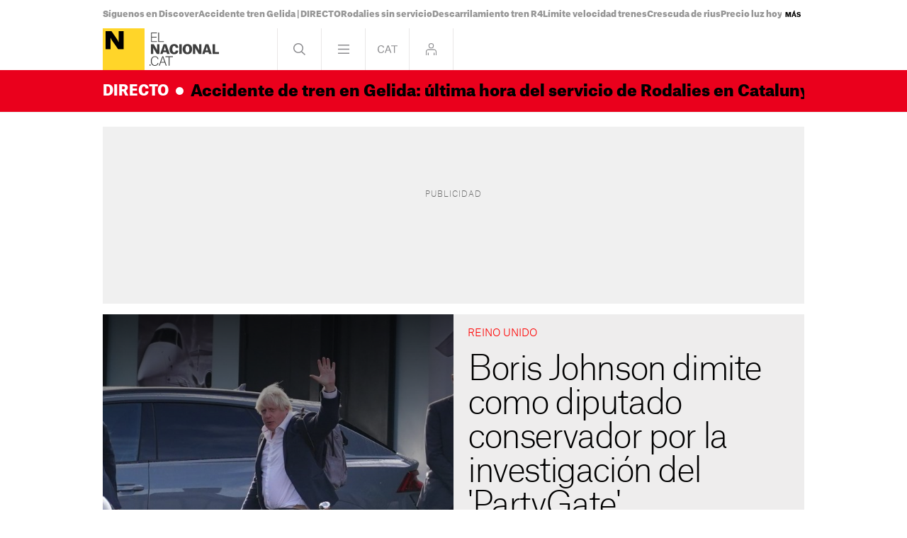

--- FILE ---
content_type: text/html; charset=UTF-8
request_url: https://www.elnacional.cat/es/internacional/boris-johnson-dimite-diputado-investigacion-partygate_1042014_102.html
body_size: 36346
content:
	
	
<!DOCTYPE html>
<html lang="es">
<head>
	<meta charset="utf-8"/>
	            <meta name="robots" content="index, follow, max-image-preview:large">
        
     
    <link rel="preconnect" href="//sdk.privacy-center.org"/>
    <link rel="dns-prefetch" href="//sdk.privacy-center.org"/>
    
                            <link rel="alternate" hreflang="ca" href="https://www.elnacional.cat/ca/internacional/boris-johnson-dimiteix-diputat-investigacio-partygate_1042014_102.html"/>
                    <link rel="alternate" hreflang="es" href="https://www.elnacional.cat/es/internacional/boris-johnson-dimite-diputado-investigacion-partygate_1042014_102.html"/>
            		    		    <title>Boris Johnson dimite como diputado por el &#039;PartyGate&#039;</title>
					        <link rel="canonical" href="https://www.elnacional.cat/es/internacional/boris-johnson-dimite-diputado-investigacion-partygate_1042014_102.html" />
				<meta property="og:title" content="Boris Johnson dimite como diputado conservador por la investigación del &#039;PartyGate&#039;"/>
				    <meta property="og:url" content="https://www.elnacional.cat/es/internacional/boris-johnson-dimite-diputado-investigacion-partygate_1042014_102.html"/>
		                                    <meta property="og:image" content="https://www.elnacional.cat/uploads/s1/37/58/86/35/boris-johnson-3_4_1200x630-social_elnacional.jpeg"/>
            <meta property="og:image:width" content="1200"/>
            <meta property="og:image:height" content="630"/>
            
        
			        <meta property="og:type" data-page-subject="true" content="website"/>
								        	<meta http-equiv="X-UA-Compatible" content="IE=edge,chrome=1"/>
    	<meta name="organization"content="El Nacional.cat">
		<meta name="title" content="Boris Johnson dimite como diputado por el &#039;PartyGate&#039;"/>
	
    <meta name="copyright" content="GRUP LES NOTÍCIES DE CATALUNYA, S.L.">
    <meta property="article:content_tier" content="free">
    <meta property="article:location" content="region:ESP">
        
            <meta property="article:section" content="Internacional"/>
                    <meta property="article:published_time" content="2023-06-10T08:32:34+0200"/>
                <meta property="article:modified_time" content="2023-06-10T08:32:34+0200"/>
                <meta property="mrf:tags" content="lang:Castella;Site:Groc"/>
                <meta property="mrf:sections" content="Internacional"/>
                                    <meta name="description" content="El ex-primer ministro se declara 'desconcertado y horrorizado' porque la cámara ya estudiaba la posibilidad de expulsarlo"/>
                <meta property="og:description" content="El ex-primer ministro se declara 'desconcertado y horrorizado' porque la cámara ya estudiaba la posibilidad de expulsarlo"/>
        <meta name="twitter:description" content="El ex-primer ministro se declara 'desconcertado y horrorizado' porque la cámara ya estudiaba la posibilidad de expulsarlo"/>
                <meta property="fb:pages" content="638849359551758"/>
        <meta property="fb:app_id" content="147159384014440"/>
            <meta property="article:publisher" content="https://www.facebook.com/elnacionalcat/"/>
                <meta property="twitter:account_id" content="3504318874"/>
                <meta name="date" content="2023-06-10T08:32:34+0200"/>
                <meta name="DC.date.issued" content="2023-06-10T08:32:34+0200"/>
                <meta name="twitter:site" content="@elnacionalcat_e"/>
        
        	<meta property="og:site_name" content="ElNacional.cat"/>
		<meta name="twitter:card" content="summary_large_image"/>
	    <meta name="twitter:url" content="https://www.elnacional.cat/es/internacional/boris-johnson-dimite-diputado-investigacion-partygate_1042014_102.html"/>
		    	<meta name="twitter:title" content="Boris Johnson dimite como diputado conservador por la investigación del &#039;PartyGate&#039; - ElNacional.cat"/>
            	    	                            <meta name="twitter:image:src" content="https://www.elnacional.cat/uploads/s1/37/58/86/35/boris-johnson-3_4_1200x630-social_elnacional.jpeg"/>
            
		<meta name="viewport" content="width=device-width, initial-scale=1.0, minimum-scale=1.0" />
        	<link rel="apple-touch-icon" sizes="152x152" href="//www.elnacional.cat/uploads/static/apple-touch-icon-152x152.png"/>
    	<link rel="apple-touch-icon" sizes="144x144" href="//www.elnacional.cat/uploads/static/apple-touch-icon-144x144.png"/>
    	<link rel="apple-touch-icon" sizes="120x120" href="//www.elnacional.cat/uploads/static/apple-touch-icon-120x120.png"/>
    	<link rel="apple-touch-icon" sizes="114x114" href="//www.elnacional.cat/uploads/static/apple-touch-icon-114x114.png"/>
    	<link rel="apple-touch-icon" sizes="72x72" href="//www.elnacional.cat/uploads/static/apple-touch-icon-72x72.png"/>
    	<link rel="apple-touch-icon-precomposed" sizes="72x72" href="//www.elnacional.cat/uploads/static/apple-touch-icon-72x72.png"/>
    	<link rel="apple-touch-icon-precomposed" sizes="144x144" href="//www.elnacional.cat/uploads/static/apple-touch-icon-114x114.png"/>
    		    <link rel="shortcut icon" type="image/png" href="//www.elnacional.cat/uploads/static/favicon.png"/>
    			<script data-schema="Organization" type="application/ld+json"> {"name":"ElNacional.cat","url":"https://www.elnacional.cat/","logo":"https://www.elnacional.cat/uploads/static/apple-touch-icon-152x152.png","sameAs":["https://www.facebook.com/elnacionalcat/","https://twitter.com/elnacionalcat","https://news.google.com/publications/CAAqBwgKMJudogsw3qe6Aw","https://www.youtube.com/channel/UCCMOdtHWOft9vDiIF9vvaGQ", "https://instagram.com/elnacionalcat"],"@type":"Organization","@context":"https://schema.org"}
	</script>
	
    
                        <script type="application/ld+json">{"@context":"https:\/\/schema.org","@type":"NewsArticle","mainEntityOfPage":{"@type":"WebPage","@id":"https:\/\/www.elnacional.cat\/es\/internacional\/boris-johnson-dimite-diputado-investigacion-partygate_1042014_102.html"},"headline":"Boris Johnson dimite como diputado conservador por la investigaci\u00f3n del 'PartyGate'","image":{"@type":"ImageObject","url":"https:\/\/www.elnacional.cat\/uploads\/s1\/37\/58\/86\/20\/boris-johnson-3.jpeg","width":1840,"height":1224},"datePublished":"2023-06-10T08:32:34+0200","dateModified":"2023-06-10T08:32:34+0200","publisher":{"@type":"Organization","name":"ElNacional.cat","logo":{"@type":"ImageObject","url":"https:\/\/www.elnacional.cat\/uploads\/static\/elnacional\/logo-elnacional-600x60.png","width":600,"height":60}},"locationCreated":{"@type":"Place","name":"Barcelona"},"author":[{"@context":"https:\/\/schema.org","@type":"Person","name":"John McAulay","description":"Barcelona, 1998. Inici&eacute; mi trayectoria en Europa Press, pero tambi&eacute;n me he dejado leer en el diario El Jard&iacute; y, puntualmente, en&nbsp;otros medios.","url":"https:\/\/www.elnacional.cat\/es\/firmas\/john-mcaulay","jobTitle":["Redactor"],"knowsLanguage":["ca-ES","es-ES"],"affiliation":{"@type":"NewsMediaOrganization","name":"ElNacional.cat","url":"https:\/\/www.elnacional.cat\/"},"image":"https:\/\/www.elnacional.cat\/uploads\/s1\/44\/84\/82\/53\/john-mcaulay.png","sameAs":["https:\/\/twitter.com\/john_mcaulay_","https:\/\/www.linkedin.com\/in\/john-mcaulay-826a341b5\/?originalSubdomain=es"],"contactPoint":{"@type":"ContactPoint","url":"https:\/\/www.elnacional.cat\/es\/firmas\/john-mcaulay","email":"jmcaulay@elnacional.cat"}}],"articleSection":"Internacional","description":"El esc\u00e1ndalo del 'Partygate' barre a Boris Johnson. El ex-primer ministro brit\u00e1nico ha anunciado este viernes que abandona su esca\u00f1o como diputado conservador en la C\u00e1mara de los Comunes, el Parlamento del Reino Unido, de manera inmediata. \u00bfEl motivo? La posibilidad de que el comit\u00e9 parlamentario que investiga si minti\u00f3 sobre las fiestas en Downing Street durante la pandemia de la Covid-19 lo expulse de la c\u00e1mara. Seg\u00fan ha afirmado Johnson en un comunicado compartido con los medios, este \u00f3rgano parlamentario \"le habr\u00eda dejado claro\" en una carta que se preparaba para dar este paso y dejarlo sin el acta de diputado al Parlamento, despu\u00e9s de serlo desde 2001. \"Es muy triste abandonar el Parlamento --al menos hoy por hoy--, pero sobre todo estoy desconcertado y horrorizado por el hecho de poder ser expulsado, antidemocr\u00e1ticamente, por un comit\u00e9 presidido y dirigido por (la laborista) Harriet Harman, con un sesgo tan atroz,\" ha lamentado. Harman es diputada del principal partido de la oposici\u00f3n --el Partido Laborista-- y ella, junto con el resto de los siete miembros de la comisi\u00f3n, pueden recomendar la expulsi\u00f3n del ex-primer ministro. Y es que Johnson se ha sometido en los \u00faltimos meses a un proceso dirigido por el Comit\u00e9 de Privilegios de los Comunes para determinar si minti\u00f3 de forma deliberada sobre las fiestas ilegales durante la pandemia, por las cuales ya fue multado por la polic\u00eda, y que fue uno de los factores que condujo a su dimisi\u00f3n como primer ministro brit\u00e1nico. \"He recibido una carta del Comit\u00e9 de Privilegios que deja claro, para mi sorpresa, que est\u00e1n decididos a utilizar este procedimiento en contra m\u00eda para expulsarme del Parlamento\", ha detallado Johnson. Las declaraciones sobre el 'Partygate': \u00bfmentiras? Cuando sali\u00f3 a la luz el esc\u00e1ndalo del 'Partygate' a finales de 2021, el conservador asegur\u00f3 en la C\u00e1mara de los Comunes que nunca tuvo conocimiento que se rompieran las restricciones sociales impuestas durante la pandemia desde Downing Street. Al defenderse ante el Comit\u00e9 de Privilegios, el marzo pasado, afirm\u00f3 que \"estas declaraciones se hicieron de buena fe y sobre la base de lo que honestamente sab\u00eda y cre\u00eda en aquel momento\". En su comunicado, ha reiterado esta posici\u00f3n. \"No ment\u00ed, y creo que el comit\u00e9, en su jurisdicci\u00f3n interna, lo sabe\". \"Pero ha optado deliberadamente por ignorar la verdad, porque desde el principio su prop\u00f3sito no ha sido descubrir la verdad, ni comprender de manera genuina lo que estaba en mi mente cuando habl\u00e9 en los Comunes\", ha continuado. \"Estoy siendo expulsado del Parlamento por un peque\u00f1o pu\u00f1ado de personas que no tienen pruebas para dar apoyo a sus afirmaciones, sin el consentimiento ni siquiera de los miembros del Partido Conservador y mucho menos del electorado en general\", ha concluido. Precisamente este lunes finalizar\u00e1 el proceso interno del Comit\u00e9 de Privilegios, El informe final de la investigaci\u00f3n sobre el esc\u00e1ndalo del 'Partygate' se publicar\u00e1 \"con celeridad\", seg\u00fan ha dicho el portavoz de la comisi\u00f3n. El \u00f3rgano ha lamentado la decisi\u00f3n de Johnson de abandonar su acta, ya que con este paso \"se ha apartado de los procesos de esta c\u00e1mara y ha impugnado la integridad de esta c\u00e1mara con su declaraci\u00f3n\". \"El comit\u00e9 ha seguido los procedimientos de la c\u00e1mara en todo momento y seguir\u00e1 haci\u00e9ndolo\", ha asegurado el portavoz."}</script>
                    
            
    <link rel="dns-prefetch" href="https://www.googletagmanager.com/">
    <link rel="preconnect" href="https://www.googletagmanager.com/">
    <link rel="preconnect" href="https://www.elnacional.cat/">
    <link rel="prerender"  href="https://www.elnacional.cat/">            <link rel="alternate" type="application/rss+xml" href="https://www.elnacional.cat/uploads/feeds/feed_elnacional_es_13.xml"/>
    
                
                    
        
            <link rel="preload" href="https://www.elnacional.cat/uploads/s1/37/58/86/26/boris-johnson-3_1_630x630.jpeg" as="image" fetchPriority="high" media="(min-width:0px)">
    
    
	                                <!-- ELN Critical: article-viewer-elnacional-critical.css (widget) -->
            <style>html{-webkit-text-size-adjust:100%;line-height:1.15}body{margin:0}main{display:block}h1{font-size:2em;margin:.67em 0}hr{box-sizing:content-box;height:0;overflow:visible}pre{font-family:monospace,monospace;font-size:1em}a{background-color:transparent}abbr[title]{border-bottom:none;text-decoration:underline;text-decoration:underline dotted}b,strong{font-weight:bolder}code,kbd,samp{font-family:monospace,monospace;font-size:1em}small{font-size:80%}sub,sup{font-size:75%;line-height:0;position:relative;vertical-align:baseline}sub{bottom:-.25em}sup{top:-.5em}img{border-style:none}button,input,optgroup,select,textarea{font-family:inherit;font-size:100%;line-height:1.15;margin:0}button,input{overflow:visible}button,select{text-transform:none}[type=button],[type=reset],[type=submit],button{-webkit-appearance:button}[type=button]::-moz-focus-inner,[type=reset]::-moz-focus-inner,[type=submit]::-moz-focus-inner,button::-moz-focus-inner{border-style:none;padding:0}[type=button]:-moz-focusring,[type=reset]:-moz-focusring,[type=submit]:-moz-focusring,button:-moz-focusring{outline:1px dotted ButtonText}fieldset{padding:.35em .75em .625em}legend{box-sizing:border-box;color:inherit;display:table;max-width:100%;padding:0;white-space:normal}progress{vertical-align:baseline}textarea{overflow:auto}[type=checkbox],[type=radio]{box-sizing:border-box;margin-right:5px;padding:0}[type=number]::-webkit-inner-spin-button,[type=number]::-webkit-outer-spin-button{height:auto}[type=search]{-webkit-appearance:textfield;outline-offset:-2px}[type=search]::-webkit-search-decoration{-webkit-appearance:none}::-webkit-file-upload-button{-webkit-appearance:button;font:inherit}details{display:block}summary{display:list-item}[hidden],template{display:none}*{box-sizing:border-box;-moz-box-sizing:border-box;-webkit-box-sizing:border-box}picture{display:block}:focus{outline:none}input[type=submit]:hover{cursor:pointer}@font-face{font-display:swap;font-family:AG-Black;font-weight:900;src:url(/uploads/static/elnacional/dist/fonts/AtlasGrotesk-Black-Web.woff2) format("woff2");unicode-range:U+0000-u+00ff}@font-face{font-display:swap;font-family:AG-Bold;font-weight:700;src:url(/uploads/static/elnacional/dist/fonts/AtlasGrotesk-Bold-Web.woff2) format("woff2");unicode-range:U+0000-u+00ff}@font-face{font-display:swap;font-family:AG-Medium;font-weight:500;src:url(/uploads/static/elnacional/dist/fonts/AtlasGrotesk-Medium-Web.woff2) format("woff2");unicode-range:U+0000-u+00ff}@font-face{font-display:swap;font-family:AG-Regular;src:url(/uploads/static/elnacional/dist/fonts/AtlasGrotesk-Regular-Web.woff2) format("woff2");unicode-range:U+0000-u+00ff}@font-face{font-display:swap;font-family:AG-Light;font-weight:300;src:url(/uploads/static/elnacional/dist/fonts/AtlasGrotesk-Light-Web.woff2) format("woff2");unicode-range:U+0000-u+00ff}@font-face{font-display:swap;font-family:AG-Thin;font-weight:100;src:url(/uploads/static/elnacional/dist/fonts/AtlasGrotesk-Thin-Web.woff2) format("woff2");unicode-range:U+0000-u+00ff}@font-face{font-display:swap;font-family:AG-Black-Italic;font-style:italic;font-weight:900;src:url(/uploads/static/elnacional/dist/fonts/AtlasGrotesk-BlackItalic-Web.woff2) format("woff2");unicode-range:U+0000-u+00ff}@font-face{font-display:swap;font-family:AG-Bold-Italic;font-style:italic;font-weight:700;src:url(/uploads/static/elnacional/dist/fonts/AtlasGrotesk-BoldItalic-Web.woff2) format("woff2");unicode-range:U+0000-u+00ff}@font-face{font-display:swap;font-family:AG-Medium-Italic;font-style:italic;font-weight:500;src:url(/uploads/static/elnacional/dist/fonts/AtlasGrotesk-MediumItalic-Web.woff2) format("woff2");unicode-range:U+0000-u+00ff}@font-face{font-display:swap;font-family:AG-Regular-Italic;font-style:italic;src:url(/uploads/static/elnacional/dist/fonts/AtlasGrotesk-RegularItalic-Web.woff2) format("woff2");unicode-range:U+0000-u+00ff}@font-face{font-display:swap;font-family:AG-Light-Italic;font-style:italic;font-weight:300;src:url(/uploads/static/elnacional/dist/fonts/AtlasGrotesk-LightItalic-Web.woff2) format("woff2");unicode-range:U+0000-u+00ff}@font-face{font-display:swap;font-family:AG-Thin-Italic;font-style:italic;font-weight:100;src:url(/uploads/static/elnacional/dist/fonts/AtlasGrotesk-ThinItalic-Web.woff2) format("woff2");unicode-range:U+0000-u+00ff}body{background:#eae8e8;color:#000;font-family:AG-Regular,Arial,Helvetica,sans-serif;font-size:17px;line-height:1.55em;overflow-x:hidden}body.is-menu-open,body.is-no-scroll{overflow:hidden}form{margin:0;padding:0}img{border:none}p{margin:0;padding:0}input,select,textarea{font-family:inherit;outline:0}ul{list-style:none;margin:0;padding:0}h1,h2,h3,h4,h5,h6{background:inherit;border:none;color:inherit;font-size:inherit;font-weight:inherit;margin:0;padding:0}a,a:active,a:link,a:visited{color:inherit;cursor:pointer;text-decoration:none}a:hover{text-decoration:none}b,strong{font-family:AG-Black,Arial,Helvetica,sans-serif}.csl-inner{text-align:left}.csl-inner>h3{margin:20px 0}.tile-wrapper{cursor:pointer}h3{color:#8a8a8d;font-family:AG-Light,Arial,Helvetica,sans-serif;font-size:26px;line-height:1.2em}body.cs-vce .header.row{left:30px;top:10px}font{color:inherit}img:not([src]):not([srcset]){visibility:hidden}@-moz-document url-prefix(){img:-moz-loading{visibility:hidden}}.selector-wrapper{font-size:16px}.selector{display:inline-block;vertical-align:top}.selector strong{background:url([data-uri]) no-repeat right 10px;background-size:12px;cursor:pointer;display:inline-block;padding:0 18px 10px 0}.selector-options{display:none;position:absolute;top:44px}.selector-options ul{list-style:none;margin:0;min-width:150px;padding:0}.selector-options ul li{border-top:1px solid #d4d1d0;cursor:pointer;font-size:15px;padding:15px 0}.selector-options ul li:hover{color:#000}.container{margin-left:auto;margin-right:auto;padding-left:10px;padding-right:10px}.container:after,.container:before{content:" ";display:table}.container:after{clear:both}.container-fluid{margin-left:auto;margin-right:auto;padding-left:10px;padding-right:10px}.container-fluid:after,.container-fluid:before{content:" ";display:table}.container-fluid:after{clear:both}.row{margin-left:-10px;margin-right:-10px}.row:after,.row:before{content:" ";display:table}.row:after{clear:both}.col-lg-1,.col-lg-2,.col-lg-3,.col-lg-4,.col-lg-5,.col-lg-6,.col-lg-7,.col-lg-8,.col-lg-9,.col-lg-10,.col-lg-11,.col-lg-12,.col-md-1,.col-md-2,.col-md-3,.col-md-4,.col-md-5,.col-md-6,.col-md-7,.col-md-8,.col-md-9,.col-md-10,.col-md-11,.col-md-12,.col-sm-1,.col-sm-2,.col-sm-3,.col-sm-4,.col-sm-5,.col-sm-6,.col-sm-7,.col-sm-8,.col-sm-9,.col-sm-10,.col-sm-11,.col-sm-12,.col-xs-1,.col-xs-2,.col-xs-3,.col-xs-4,.col-xs-5,.col-xs-6,.col-xs-7,.col-xs-8,.col-xs-9,.col-xs-10,.col-xs-11,.col-xs-12{box-sizing:border-box;padding-left:10px;padding-right:10px;position:relative}.cs-vce .col-lg-1,.cs-vce .col-lg-2,.cs-vce .col-lg-3,.cs-vce .col-lg-4,.cs-vce .col-lg-5,.cs-vce .col-lg-6,.cs-vce .col-lg-7,.cs-vce .col-lg-8,.cs-vce .col-lg-9,.cs-vce .col-lg-10,.cs-vce .col-lg-11,.cs-vce .col-lg-12,.cs-vce .col-md-1,.cs-vce .col-md-2,.cs-vce .col-md-3,.cs-vce .col-md-4,.cs-vce .col-md-5,.cs-vce .col-md-6,.cs-vce .col-md-7,.cs-vce .col-md-8,.cs-vce .col-md-9,.cs-vce .col-md-10,.cs-vce .col-md-11,.cs-vce .col-md-12,.cs-vce .col-sm-1,.cs-vce .col-sm-2,.cs-vce .col-sm-3,.cs-vce .col-sm-4,.cs-vce .col-sm-5,.cs-vce .col-sm-6,.cs-vce .col-sm-7,.cs-vce .col-sm-8,.cs-vce .col-sm-9,.cs-vce .col-sm-10,.cs-vce .col-sm-11,.cs-vce .col-sm-12,.cs-vce .col-xs-1,.cs-vce .col-xs-2,.cs-vce .col-xs-3,.cs-vce .col-xs-4,.cs-vce .col-xs-5,.cs-vce .col-xs-6,.cs-vce .col-xs-7,.cs-vce .col-xs-8,.cs-vce .col-xs-9,.cs-vce .col-xs-10,.cs-vce .col-xs-11,.cs-vce .col-xs-12{min-height:1px}.col-xs-1,.col-xs-2,.col-xs-3,.col-xs-4,.col-xs-5,.col-xs-6,.col-xs-7,.col-xs-8,.col-xs-9,.col-xs-10,.col-xs-11,.col-xs-12{float:left}.col-xs-1{width:8.33333%}.col-xs-2{width:16.66667%}.col-xs-3{width:25%}.col-xs-4{width:33.33333%}.col-xs-5{width:41.66667%}.col-xs-6{width:50%}.col-xs-7{width:58.33333%}.col-xs-8{width:66.66667%}.col-xs-9{width:75%}.col-xs-10{width:83.33333%}.col-xs-11{width:91.66667%}.col-xs-12{width:100%}.row.center{max-width:1010px;position:relative}.row.bottom,.row.bottom-banner,.row.center,.row.center2{margin:0 auto}.row.bottom{background:#000}.row.top,.row.topbar{background:#fff;margin:auto;transition:background .5s}.gallery-slide .row.top,.gallery-slide .row.topbar,.is-culture .row.top,.is-culture .row.topbar,.is-menu-open .row.top,.is-menu-open .row.topbar,.is-search-open .row.top,.is-search-open .row.topbar,.search-page .row.top,.search-page .row.topbar{background:#000}.row.top{border-bottom:1px solid hsla(15,4%,82%,.5);position:sticky;top:0;z-index:201}.row.top:after{transition:background .45s}.is-login-open .row.top:after{background:hsla(0,0%,100%,.9);content:"";display:block;height:100%;position:fixed;width:100%}.gallery-slide.is-login-open .row.top:after,.is-culture.is-login-open .row.top:after,.search-page.is-login-open .row.top:after{background:rgba(0,0,0,.9);content:"";display:block;height:100%;position:fixed;width:100%}.row.top>[class*=col-]{padding:0}.is-menu-open .row.top{height:100vh;overflow:auto;padding-bottom:40px}.is-gallery-slide-open .row.top{margin-bottom:0}.row.center2 .c-banner,.row.thematic-grid{margin-bottom:1.25rem}.row.thematic-grid>div>div{display:flex;flex-wrap:wrap;gap:1.25rem}.row.thematic-grid>div>div .c-item-list-heading__extra-title{flex:0 0 100%;margin:0}.row.thematic-grid>div>div .c-news-block{margin:0}.o-flex-columns__row{display:flex;flex-direction:column;justify-content:space-between;margin:0 auto 20px;max-width:990px}.o-flex-columns__row--3-1 .o-flex-columns__col--main{width:652px}.o-flex-columns__row--3-1 .o-flex-columns__col--related{width:316px}.o-flex-columns__row--3-1 .o-flex-columns__col--related-top-author{flex-wrap:wrap;margin-bottom:-20px}.o-flex-columns__col{display:flex;flex-direction:row;justify-content:space-between}.o-flex-columns__col--main{flex-direction:row;flex-wrap:wrap}.o-topbar{height:2.5rem;margin:0 auto;max-width:1010px;position:relative;transition:height .5s}.o-topbar *{box-sizing:border-box}.o-topbar__wrapper{margin:0 auto;max-width:990px;position:relative}.v-banners-wrapper{height:1px;left:0;margin:0 auto;pointer-events:none;position:fixed;right:0;text-align:center;top:79px;top:120px;z-index:10}.top-scrolled .v-banners-wrapper{top:80px}.is-breaking-news .v-banners-wrapper{top:180px}.is-breaking-news.top-scrolled .v-banners-wrapper{top:140px}.v-banners-wrapper .v-banners{height:1px;margin:0 auto;overflow:visible;pointer-events:none;position:relative;width:1000px}.v-banners-wrapper .v-banner1{right:101%}.v-banners-wrapper .v-banner1,.v-banners-wrapper .v-banner2{display:block;pointer-events:auto;position:absolute;transition:all .15s ease-in-out}.v-banners-wrapper .v-banner2{left:101%}.c-banner{margin-bottom:20px;position:relative;text-align:center;width:100%}.home .c-banner{margin-bottom:0}.c-banner cs-ads>*{background:#fff}.c-banner--970x250{margin:0 auto;max-width:61.875rem}.c-banner--300x600{background:#f0f0f0;height:652px}.c-banner--300x600>*{display:block;position:relative;z-index:2}.c-banner--300x600:before{color:#666;display:block;font-family:AG-Thin,Arial,Helvetica,sans-serif;font-size:11px;left:10px;left:50%;letter-spacing:.1em;line-height:1.4em;padding:5px 0;position:absolute;text-transform:uppercase;top:calc(50% - 30px);transform:translate(-50%,-50%);z-index:0}html[lang=ca] .c-banner--300x600:before{content:"Publicitat"}html[lang=en] .c-banner--300x600:before{content:"Advertisement"}html[lang=es] .c-banner--300x600:before{content:"Publicidad"}.c-banner--is-empty .c-banner--300x600{height:auto;margin:0}.c-banner--300x600 cs-ads{display:block;line-height:0;position:sticky;top:5.625rem}body.article .c-mainarticle__content-right .c-banner--300x250{margin-top:20px}.c-banner--is-empty{overflow:hidden}body.category-25 .c-banner,body.static .c-banner{display:none}.row-mtop .c-banner{margin-bottom:0}.row-mtop{opacity:1;position:sticky;top:0;z-index:1000}.is-menu-open .row-mtop{display:none}.top-scrolled .row-mtop{opacity:0;pointer-events:none}.row-mtop .col-lg-12{margin:0;padding:0}.row-top-banner{margin:0 auto 15px}body.author .row-top-banner,body.category-25 .row-top-banner,body.static .row-top-banner{display:none}#stickyunit,#stickyunit--desktop,#stickyunit--mobile{bottom:0;display:none;left:0;pointer-events:all;position:fixed;right:0;z-index:2147483640}body.is-menu-open #stickyunit,body.is-menu-open #stickyunit--desktop,body.is-menu-open #stickyunit--mobile{z-index:0}#stickyunit--desktop.is-active,#stickyunit--mobile.is-active,#stickyunit.is-active{display:inherit}#stickyunit--desktop .banner,#stickyunit--mobile .banner,#stickyunit .banner{align-items:center;background:#fff;border-top:1px solid #ddd;display:flex;justify-content:center;padding:5px}#stickyunit *,#stickyunit--desktop *,#stickyunit--mobile *{pointer-events:all}#stickyunit--desktop .dfp-close-ad,#stickyunit--mobile .dfp-close-ad,#stickyunit .dfp-close-ad{background-color:#fff;background-image:url([data-uri]);background-position:50%;background-repeat:no-repeat;background-size:no-repeat;background-size:48%;border-left:1px solid #ddd;border-radius:6px 0 0 0;border-top:1px solid #ddd;bottom:99%;height:24px;pointer-events:all;position:absolute;right:0;width:28px;z-index:99999}#stickyunit--desktop{margin:0 auto;max-width:61.875rem}marfeel-flowcards div:not(empty){z-index:2147483637!important}[class*=onesignal-slide]{z-index:2147483643!important}.taboolaReelsHomePage{padding-bottom:.625rem}.header{background:#fff;display:flex;flex-wrap:wrap;margin:0 auto;position:relative;text-align:left;top:auto;width:990px;z-index:99999}body.gallery-slide .header,body.is-culture .header,body.is-menu-open .header,body.is-search-open .header,body.search-page .header{background:#000}.header__main{background:#fff;display:flex;justify-content:space-between;position:sticky;top:0;transition:background .5s;width:100%;z-index:1}.is-menu-open .header__main{border-bottom:1px solid hsla(15,4%,82%,.5)}.gallery-slide .header__main,.is-culture .header__main,.is-menu-open .header__main,.is-search-open .header__main,.search-page .header__main{background:#000}.header__secondary{display:flex;justify-content:space-between;position:sticky;top:0;width:100%;z-index:1}.is-menu-open .header__secondary{background:#000;border-bottom:1px solid hsla(15,4%,82%,.5);transition:background .5s}.header .head-logo{position:relative;width:3.6875rem;z-index:11}.header .head-logo a{display:block;height:3.6875rem;left:0;position:relative;top:0;width:59px;z-index:3}.header .head-logo a:before{background:url([data-uri]) 0 no-repeat;background-size:contain;content:"";display:block;height:100%;left:66px;opacity:.75;position:absolute;top:0;width:98px}.gallery-slide .header .head-logo a:before,.is-menu-open .header .head-logo a:before,.is-search-open .header .head-logo a:before{background-image:url([data-uri])}.article.category-3 .header .head-logo a:before{background-image:url([data-uri]);width:68px}.article.category-3.is-menu-open .header .head-logo a:before,.article.category-3.is-search-open .header .head-logo a:before{background-image:url([data-uri])}.header .head-logo a img{width:100%}.header .head-logo span{position:absolute;top:-1000px}.header .nav{display:flex;font-size:0;line-height:0;text-align:right;top:0;z-index:99999}.header .nav>div{border-left:1px solid hsla(15,4%,82%,.5);display:inline-block;position:relative}.header .nav>div:last-child{border-right:1px solid hsla(15,4%,82%,.5)}.header .nav .btn{cursor:pointer;display:inline-block;height:59px;width:61px}.header .nav .btn:hover{opacity:.5}.header .nav .head-search .btn{background:url([data-uri]) 50% no-repeat}.is-search-open .header .nav .head-search .btn{background:url([data-uri]) 50% no-repeat}.header .nav .head-menu .btn{background:url([data-uri]) 50% no-repeat}.is-menu-open .header .nav .head-menu .btn{background:url([data-uri]) 50% no-repeat}.header .nav .head-lang .btn.esp{background:url([data-uri]) 50% no-repeat}.header .nav .head-lang .btn.cat{background:url([data-uri]) 50% no-repeat}.header .nav .head-lang .btn.en{background:url([data-uri]) 50% no-repeat;background-size:27px;display:none}.home .header .nav .head-lang .btn.en{display:block}.header .nav .head-login .btn{align-items:center;display:flex;justify-content:center}.header .nav .head-login .icon{fill:#8a8a8d;height:17px;width:15px}.header .nav .head-login .icon.is-logged-in{display:none}.header .head-icons{align-items:center;display:none;gap:10px;opacity:0;padding-left:20px;position:sticky;top:0;transition:opacity .15s ease-in-out;visibility:hidden;z-index:10}.is-menu-open .header .head-icons{display:flex;opacity:1;visibility:visible}.header .head-icons a.icon{background:#78777b;border-radius:100%;display:inline-block;height:30px;width:30px}.header .head-icons a:hover{opacity:.8;transition:opacity .15s ease-in-out}.heading{text-align:left}.heading__title,.heading h1{font-family:AG-Thin,Arial,Helvetica,sans-serif;font-size:55px;letter-spacing:-.055em;line-height:1em;padding:1.5% 0}.article.category-3 .head-eln .btn{width:101px}.article.category-3 .head-eln .btn:before{background:url([data-uri]) no-repeat 50%;background-size:80px;bottom:0;content:"";display:block;left:0;opacity:.5;position:absolute;right:0;top:0}.article.category-3.is-menu-open .btn:before,.article.category-3.is-search-open .btn:before{background:url([data-uri]) no-repeat 50%;background-size:80px}.login-modal,.menu-frame,.search-frame{display:none}.head-menu{position:relative}.raiDesktop .menu-frame .page{background:none}#worker-lasttime{display:flex}.c-lastminute{align-items:center;background:#ea001c;display:flex;font-family:AG-Black,Arial,Helvetica,sans-serif;font-size:22px;height:3.6875rem;justify-content:flex-start;line-height:1.3em;overflow:hidden;width:100%}.is-login-open .c-lastminute,.is-menu-open .c-lastminute{display:none}.c-lastminute::-webkit-scrollbar{display:none}.c-lastminute__inner{display:flex;height:100%;margin:0 auto;max-width:990px;overflow:hidden;position:relative;width:100%}.c-lastminute__title{align-items:center;color:#fff;display:flex;font-size:20px;gap:10px;line-height:normal;margin-right:10px;text-transform:uppercase}.c-lastminute__title:after{background:#fff;border-radius:50%;content:"";display:block;height:11px;width:11px}.c-lastminute__topic{color:#000;display:flex;white-space:nowrap}.c-lastminute__item{align-items:center;display:flex;gap:10px;line-height:normal;margin-right:10px}.c-lastminute__item:after{background:#fff;border-radius:50%;content:"";display:block;height:11px;width:11px}.c-lastminute__item:last-child:after{display:none}body.cs-vce .c-lastminute__item p{margin:0}.c-lastminute__arrow{background:#ea001c;cursor:pointer;position:absolute;top:14px}.c-lastminute__arrow .icon{height:30px;width:30px}.c-lastminute__arrow--left{left:0}.c-lastminute__arrow--right{right:0}.cs-vce .c-lastminute{height:auto;padding:10px}.cs-vce .c-lastminute__topic{flex-wrap:wrap}.cs-vce .c-lastminute__topic csfield div{align-items:center;display:flex;height:100%;margin:0;padding:0}.cs-vce .c-lastminute__item{margin-bottom:6px}.c-tags{display:initial;font-family:AG-Black,Arial,Helvetica,sans-serif;font-size:12px;line-height:1.2em}.c-tags__list{align-items:center;display:flex;gap:.875rem;height:40px;justify-content:flex-start;overflow-x:hidden}.cs-vce .c-tags__list{flex-wrap:wrap;height:auto}.c-tags__list::-webkit-scrollbar{display:none}.c-tags__item{color:#969696;white-space:nowrap}.c-tags__item a{color:#969696}.c-tags__item.c-tags__item--more{background:#fff;color:#000;cursor:pointer;display:block;font-size:9px;margin-left:auto;padding:.3125rem;position:absolute;right:0;text-transform:uppercase;top:10px}.is-menu-open .c-tags__item.c-tags__item--more,.is-search-open .c-tags__item.c-tags__item--more{background:hsla(0,0%,100%,0);color:#969696}.c-tags__nav{background:#fc0;display:none;left:0;position:absolute;right:0;top:40px;z-index:999999}.c-tags__nav .c-tags__list{align-items:flex-start;flex-direction:column;gap:0;height:auto;padding:8px 10px}.c-tags__nav .c-tags__item{margin:0 0 6px}.c-tags__nav .c-tags__item a{color:#000;display:inline-block;padding:4px 0}.c-tags__nav .c-tags__nav-close{background:url([data-uri]) no-repeat 50%;background-size:100%;cursor:pointer;height:16px;position:absolute;right:12px;top:12px;width:16px}.m-social{display:flex;flex-direction:row;gap:.625rem}.m-social__item{align-items:center;border-radius:50%;display:flex;height:1.5rem;justify-content:center;position:relative;width:1.5rem}.m-social__item.desktop{display:block}.m-social__item.mobile{display:none}.m-social__img,.m-social__link{height:100%;width:100%}.m-social__link{border-bottom:none;display:flex}.m-social__link,.m-social__link-tooltip{align-items:center;justify-content:center}.m-social__link-tooltip{background:#dadada;border:1px solid #d6d6d6;border-radius:.1875rem;box-shadow:0 1px 4px 0 rgba(0,0,0,.26);display:none;font-size:.6875rem;height:1.1875rem;left:1.875rem;line-height:1.1875rem;min-width:6.25rem;position:absolute;z-index:100}.m-social__item:hover .m-social__link-tooltip{display:flex}.m-social__item--facebook{background:#3465ea}.m-social__item--instagram{background:radial-gradient(circle at 45% 107%,#fdf497 0,#fdf497 5%,#fd5949 45%,#d6249f 60%,#285aeb 90%)}.m-social__item--link{background:#8a8a8a;overflow:visible;position:relative}.m-social__item--linkedin{background:#3358a3}.m-social__item--mail{background:#8a8a8a}.m-social__item--rss{background:#ef6729}.m-social__item--telegram{background:#4498d9}.m-social__item--threads,.m-social__item--tiktok,.m-social__item--tiktok-2{background:#000}.m-social__item--whatsapp{background:#61bd52}.m-social__item--x{background:#000}.m-social__item--youtube{background:#ed311b}.m-social__item--google-news .m-social__img{fill:#4285f5}.m-social__img{fill:#fff}.m-social--format-2 .m-social__item--google-news,.m-social--format-2 .m-social__item--threads,.m-social--format-2 .m-social__item--tiktok-3,.m-social--format-2 .m-social__item--x,.m-social--format-2 .m-social__item--youtube{background:#fff}.m-social--format-2 .m-social__item--threads .m-social__img,.m-social--format-2 .m-social__item--x .m-social__img{fill:#000}.m-social--format-2 .m-social__item--youtube .m-social__img{fill:#ed311b}.c-mainarticle__share--fixed .m-social{justify-content:center}.c-mainarticle__share--fixed .m-social .m-social__item{height:2.25rem;width:2.25rem}.c-item-list-heading__main .m-social{bottom:1.0625rem;gap:.3125rem;position:absolute;z-index:2}.c-item-list-heading__main .m-social .m-social__item{height:1.5625rem;width:1.5625rem}.live-event-post .m-social{margin-top:.875rem}.live-event-post .m-social .m-social__item{height:1.75rem;width:1.75rem}body.article{background:#fff}.c-mainarticle__top{display:flex;flex-direction:row-reverse;width:100%}.c-mainarticle__top--video-hero.article-top{flex-direction:column}.c-mainarticle__top--video-hero.article-top .article-info-video{margin:0}.c-mainarticle__top--video-hero.article-top .c-mainarticle__info-inner{background:transparent;display:flex;gap:1.25rem;height:auto;padding:0;width:100%}.c-mainarticle__top--video-hero.article-top .c-mainarticle__title{margin:0}.c-mainarticle__top--video-hero.article-top .c-mainarticle__data-wrapper{border-bottom:1px solid #d3d0d0}.c-mainarticle__top--video-hero.article-top .c-mainarticle__data{padding-bottom:.625rem}.c-mainarticle__top--video-hero.article-top .c-mainarticle__main-video{aspect-ratio:16/9;position:relative}.c-mainarticle__top--video-hero.article-top .c-mainarticle__share{border:none}.c-mainarticle__top--video-hero.article-top .m-social{margin-top:auto}.c-mainarticle__top--video-hero.article-top .c-banner{bottom:0;margin:0;position:absolute}.c-mainarticle__top--video-hero.article-top .c-banner cs-ads>*{background:transparent}.c-mainarticle__top--one-col-right{justify-content:flex-end}.c-mainarticle__top.at-live-event .c-mainarticle__title b{color:#000;font-family:AG-Black,Arial,Helvetica,sans-serif;font-size:2.25rem;padding-top:5px}.c-mainarticle__top.at-live-event .c-mainarticle__title span{font-family:AG-Thin,Arial,Helvetica,sans-serif}.c-mainarticle__top.at-live-event .c-mainarticle__title:before{animation:pulse 1s infinite;background:#fff;border-radius:50%;content:"";display:inline-block;height:2.25rem;margin:0 0 .0625rem;position:relative;width:2.25rem}.c-mainarticle__main-img{height:495px;max-width:100%;overflow:hidden;position:relative;width:495px}.c-mainarticle__main-img:before{background:linear-gradient(180deg,rgba(0,0,0,.7),rgba(29,29,27,0) 50%);bottom:0;content:"";left:0;position:absolute;right:0;top:0}.article-only-video .c-mainarticle__main-img:before,.at-opinion-gray .c-mainarticle__main-img:before{display:none}.c-mainarticle__main-img img{height:100%;width:100%}.c-mainarticle__main-img--bg{left:0;position:absolute;right:0;z-index:0}.c-mainarticle__info-inner{display:flex;flex-direction:column;height:495px;max-width:100%;padding:20px;position:relative;width:495px}.c-mainarticle__info-inner .c-mainarticle__title{font-family:AG-Thin,Arial,Helvetica,sans-serif;font-size:48px;letter-spacing:-.05em;line-height:1em;margin:20px 0}.c-mainarticle__info-inner .c-mainarticle__title--special{font-size:40px}.c-mainarticle__info-inner .c-mainarticle__title .c-mainarticle__title:before{display:none}.c-mainarticle__info-inner .c-mainarticle__title--pre{display:block;font-style:normal;margin-bottom:0}.c-mainarticle__info-inner.has-epigraph .c-mainarticle__title:before{display:none}.c-mainarticle__info-inner.has-epigraph .c-mainarticle__title--pre:before{display:inline-block}.c-mainarticle__info-inner .c-mainarticle__category{color:red;font-family:AG-Light,Arial,Helvetica,sans-serif;font-size:14px;line-height:1em;text-transform:uppercase}.c-mainarticle__info-inner .c-mainarticle__author{font-family:AG-Black,Arial,Helvetica,sans-serif}.c-mainarticle__info-inner #live-event-update-at,.c-mainarticle__info-inner #scoreboard-text{display:block}.at-opinion-yellow .c-mainarticle__info-inner{background:#fc0}.category-3 .at-opinion-yellow .c-mainarticle__info-inner{background:#ff5a00}.at-opinion-gray .c-mainarticle__info-inner{background:#eeeded}.category-3 .at-opinion-gray .c-mainarticle__info-inner{background:#ff5a00}.at-reportage .c-mainarticle__info-inner{background:#000}.at-reportage .c-mainarticle__info-inner .c-mainarticle__category{color:#fc0}.at-lists .c-mainarticle__info-inner{background:#000}.at-lists .c-mainarticle__info-inner .c-mainarticle__category{color:#fc0}.at-lists .c-mainarticle__info-inner .c-mainarticle__data,.at-lists .c-mainarticle__info-inner h1,.at-lists .c-mainarticle__info-inner h2,body.category-3 .at-lists .c-mainarticle__info-inner h2{color:#fff}.article-no-image .at-base .c-mainarticle__info-inner,.at-base.at-markets .c-mainarticle__info-inner{margin:0 15px 15px 6px}.at-base.at-markets .c-mainarticle__info-inner{background:none;bottom:auto;left:auto;margin:20px 15px 0 6px;padding:0;position:relative;right:auto;top:auto}.article-markets .c-mainarticle__info-inner h2,.at-base.at-markets .c-mainarticle__info-inner h2{color:#8a8a8d;font-family:AG-Thin,Arial,Helvetica,sans-serif;font-size:55px;letter-spacing:-.05em;text-transform:none}.c-mainarticle__info-inner .at-base.at-markets .squared-base{display:none}.c-mainarticle__info-inner .at-base.no-image.sponsored{padding-top:75px}.at-base.no-image.sponsored .c-mainarticle__info-inner{position:relative}.c-mainarticle__info-inner .at-base.no-image.sponsored .article-inner-sponsor{background-color:#eeeceb;background-position:98%;bottom:auto;box-sizing:border-box;height:60px;left:0;padding-right:8px;right:0;top:-75px}.article-no-image .at-base .c-mainarticle__info-inner{background:none;bottom:auto;left:auto;margin:0 15px 7px 7px;padding:0;position:relative;right:auto;top:auto}.c-mainarticle__info-inner .article-no-image .at-base .squared-base{display:none}.at-base.no-image .c-mainarticle__info-inner{background:none;padding:0}.c-mainarticle__info-inner .at-base.no-image img.squared-base{display:none}.at-base.no-image .c-mainarticle__info-inner{bottom:auto;left:auto;position:static;right:auto;top:auto}.at-base.no-image .c-mainarticle__info-inner .data,.at-base.no-image .c-mainarticle__info-inner h1{color:#000}.at-base .c-mainarticle__info-inner{background:#eeeded}.c-mainarticle__info-inner--img-author{margin-left:auto}.c-mainarticle__info-inner--img-author img{bottom:0;position:absolute;right:0;width:50%}.c-mainarticle__entry{font-family:AG-Black,Arial,Helvetica,sans-serif;font-size:17px;line-height:1.18}.c-mainarticle__data-wrapper{display:flex;justify-content:space-between;margin-top:auto}.at-opinion-gray .c-mainarticle__data-wrapper,.at-opinion-yellow .c-mainarticle__data-wrapper{margin-top:0}.c-mainarticle__data-wrapper--format-2{gap:1.25rem}.c-mainarticle__data-wrapper--format-2 .c-mainarticle__data{flex:0 0 calc(50% - 10px);margin:0;padding:0}.c-mainarticle__data-wrapper--format-2 .c-mainarticle__data *{overflow-wrap:anywhere}.c-mainarticle__data-wrapper--format-2 .c-mainarticle__data a{color:#000;text-decoration:underline}.c-mainarticle__data-wrapper--format-2 .c-mainarticle__data a:hover{text-decoration:underline}.c-mainarticle__data{-webkit-font-smoothing:antialiased;display:block;font-family:AG-Regular,Arial,Helvetica,sans-serif;font-size:12px;line-height:1.4em;margin-top:auto;padding-right:20px}.c-mainarticle__author-img-wrapper{align-items:flex-end;display:flex;width:80px}.c-mainarticle__author-img-wrapper picture{display:flex}.c-mainarticle__author-img{background:#ddd;width:100%}.c-mainarticle__content{display:flex}.c-mainarticle__content-left,.c-mainarticle__content-right{position:relative;width:495px}.c-mainarticle__banners-left{height:100%;width:316px}.c-mainarticle__banners-left .c-banner{background:transparent;height:auto;margin-bottom:100px;margin-top:68px}.c-mainarticle__banners-left .c-banner:before{display:none}.c-mainarticle__banners-left .c-banner:last-of-type{position:sticky;top:100px}.is-breaking-news .c-mainarticle__banners-left .c-banner:last-of-type{top:140px}.c-mainarticle__banners-left .c-banner--social{margin-bottom:100px;margin-top:68px}.c-mainarticle__share{border-bottom:1px solid #d3d0d0;padding:10px 0;position:relative}.c-mainarticle__share .selector-wrapper{color:#787878;padding:6px 6px 4px;position:absolute;right:0;top:-30px;z-index:1}.c-mainarticle__share .selector-wrapper strong{font-family:AG-Thin,Arial,Helvetica,sans-serif;font-size:12px;text-transform:uppercase}.c-mainarticle__share .selector-wrapper .selector-options{background:#fff;min-width:120px;padding:0 10px;right:0}.c-mainarticle__share input.share-url{border:1px solid #d3d0d0;color:#8a8a8d;display:none;padding:6px 6px 4px;position:absolute;right:0;top:22px}.c-mainarticle__share.socket-order{border:0;padding:0}.c-mainarticle__share--fixed{display:none}.c-mainarticle__working,.c-mainarticle__working_ca,.c-mainarticle__working_es,.c-mainarticle__working_ws{color:#969696;font-family:AG-Black,Arial,Helvetica,sans-serif;margin-top:30px}.c-mainarticle__body{border-bottom:1px solid #d3d0d0;color:#000;font-family:Georgia,Times,Times New Roman,serif;font-size:16px;line-height:1.38em;padding:30px 0 1.25rem;text-align:left}.c-mainarticle__body p{word-wrap:break-word;margin-bottom:30px}.c-mainarticle__body p:last-of-type,.c-mainarticle__body p iframe{margin-bottom:0}.c-mainarticle__body img,.c-mainarticle__body p img{height:auto;margin-bottom:10px;max-width:100%}.c-mainarticle__body p img+span{color:#8a8a8d;font-family:AG-Light,Arial,Helvetica,sans-serif;font-size:14px}.c-mainarticle__body .live-event-post a,.c-mainarticle__body a{color:#33609f}.c-mainarticle__body .live-event-post a:hover,.c-mainarticle__body a:hover{border-bottom:1px solid;text-decoration:none}.c-mainarticle__body blockquote{color:#000;font-family:AG-Black,Arial,Helvetica,sans-serif;font-size:19px;letter-spacing:-.02em;line-height:1.21em;margin:30px 0 30px 30px;padding-left:20px}.c-mainarticle__body blockquote:before{background:#ffd529 url([data-uri]) no-repeat 3px 3px;background-size:50%;content:"";display:inline-block;height:30px;left:0;position:absolute;width:30px}.c-mainarticle__body blockquote.tiktok-embed{margin-left:0;padding-left:0}.c-mainarticle__body blockquote.tiktok-embed:before{display:none}.c-mainarticle__body h1,.c-mainarticle__body h2,.c-mainarticle__body h3,.c-mainarticle__body h4,.c-mainarticle__body h5,.c-mainarticle__body h6{color:#000;font-family:AG-Black,Arial,Helvetica,sans-serif;margin-bottom:5px}.c-mainarticle__body h1{font-size:21px}.c-mainarticle__body h2{font-size:17px}.c-mainarticle__body h3{font-size:15px}.c-mainarticle__body h4{font-size:19px}.c-mainarticle__body h5{border-bottom:1px solid #d3d0d0;font-family:AG-Light,Arial,Helvetica,sans-serif;font-size:26px;letter-spacing:-.03em;line-height:1.2em;margin:30px 0 16px;padding-bottom:12px}.c-mainarticle__body audio,.c-mainarticle__body video{width:100%}.c-mainarticle__body iframe{margin-bottom:20px;max-width:100%}.c-mainarticle__body ul{list-style:disc;margin:20px 0;padding:0 0 0 20px}.c-mainarticle__body ul ul{margin:0}.c-mainarticle__body p.caption{background:none;color:#767676;font-family:AG-Regular,Arial,Helvetica,sans-serif;font-size:12px;line-height:1.25em;margin-top:-30px}.c-mainarticle__body .c-banner+p.caption,.c-mainarticle__body p.caption:last-child{margin-top:0}.c-mainarticle__body .swiper-slide a:hover{border:none}.c-mainarticle__body .live-event-post .swiper-container,.c-mainarticle__body .swiper-container{padding-bottom:20px}.c-mainarticle__body .live-event-post .swiper-slide a:hover,.c-mainarticle__body .swiper-slide a:hover{border:none}.c-mainarticle__body [class*=cta-button]{margin:-7px 0 13px;max-width:50%;min-width:50%}.c-mainarticle__body [class*=cta-button] a{display:block;font-family:AG-Bold;font-size:16px;line-height:16px;padding:8px 11px 6px;text-transform:uppercase;transition:all .5s ease-out}.c-mainarticle__body [class*=cta-button] a:hover{border-bottom:none;transition:all .25s ease-in}.c-mainarticle__body .trc_related_container [class*=cta-button]{max-width:none;min-width:auto}.c-mainarticle__body .cta-button-red a{background:#d92726;color:#fff}.c-mainarticle__body .cta-button-red a:hover{background:#ad1f1e}.c-mainarticle__body .cta-button-grey a{background:#e9e9e9;color:#000}.c-mainarticle__body .cta-button-grey a:hover{background:#bababa}.c-mainarticle__body .cta-button-buy{align-items:center;display:flex;height:72px;justify-content:center;margin:-5px auto 15px;max-width:485px;position:relative;width:100%}.c-mainarticle__body .cta-button-buy a{align-items:center;background:#fa0000;border-radius:2.5rem;color:#fff;display:flex;font-size:1rem;gap:.625rem;height:100%;justify-content:center;position:absolute;text-transform:none;width:100%}.c-mainarticle__body .cta-button-buy span{color:#fff;font-family:AG-Thin,Arial,Helvetica,sans-serif;font-size:50px}.c-mainarticle__body .c-article-banner{background:#fc0;margin:16px 0;padding:20px;position:relative}.c-mainarticle__body .c-article-banner__cover-link{bottom:0;display:block;left:0;position:absolute;right:0;top:0}.c-mainarticle__body .c-article-banner__cover-link:hover{border:none}.c-mainarticle__body .c-article-banner__text{font-family:AG-Regular,Arial,Helvetica,sans-serif;font-size:17px;line-height:1.45em}.c-mainarticle__body .c-article-banner__text-1,.c-mainarticle__body .c-article-banner__text-2{margin-bottom:28px}.c-mainarticle__body .c-article-banner__text-2,.c-mainarticle__body .c-article-banner__text-3{font-family:AG-Black,Arial,Helvetica,sans-serif;font-size:22px}.c-mainarticle__body .c-article-banner__link{border-bottom:2px solid #000;color:#000;padding-bottom:3px}.c-mainarticle__body .twitter-tweet-rendered{display:none}.c-mainarticle__body div[data-oembed-url]{min-height:31.25rem}.c-mainarticle__body div[data-oembed-url] .twitter-tweet-rendered{display:block}.c-mainarticle__right-images{display:flex;flex-wrap:wrap;justify-content:space-between;width:495px}.c-mainarticle__right-images .c-news-block{height:238px;width:238px}.c-mainarticle__right-images .c-news-block:nth-last-child(-n+2){margin-bottom:0}.c-mainarticle__right-images .c-news-block__link{color:#fff}.c-mainarticle__right-images .c-news-block__text{padding:15px}.c-mainarticle__right-images .c-news-block__title{font-size:20px;padding-top:15px}.c-mainarticle__right-images .c-news-block__author{font-size:14px;line-height:1;padding-top:15px}.c-mainarticle__right-images .c-news-block__category{font-size:14px}.c-mainarticle__right-images .opi .c-news-block__title{font-size:20px}.c-mainarticle__right-images .opi .c-news-block__link{color:#000}.at-interview{margin-bottom:8px;overflow:hidden;position:relative}.at-interview .bg-image:before{background:linear-gradient(270deg,rgba(0,0,0,.7),rgba(29,29,27,0) 50%);bottom:0;content:"";display:block;height:100%;left:0;position:absolute;top:0;width:100%;z-index:1}.at-interview .c-mainarticle__info-inner{z-index:2}.at-interview .c-mainarticle__info-inner .data,.at-interview .c-mainarticle__info-inner .entry{border-color:#fff;color:#fff}.at-interview .c-mainarticle__info-inner h1{border-color:#8a8a8d;color:#fff}.at-interview .c-mainarticle__info-inner h2{color:#fc0}.at-interview .bg-image{position:absolute;z-index:0}.at-interview .bg-image img{width:100%}.at-reportage .c-mainarticle__info-inner .c-mainarticle__entry,.at-reportage .c-mainarticle__info-inner .data,.at-reportage .c-mainarticle__info-inner h1{border-color:#8a8a8d;color:#fff}.article-base{font-size:18px;line-height:1.3em;padding:20px 10px 20px 0}.article-base img{margin-bottom:14px;width:100%}.article-base strong{color:#000;display:block;font-family:AG-Black,Arial,Helvetica,sans-serif;margin-bottom:10px}.article-base p{color:#8a8a8d;font-family:AG-Regular,Arial,Helvetica,sans-serif}.article-image{line-height:1.2em;margin-bottom:300px;padding:20px 10px 20px 0}.article-image img{margin-bottom:6px;width:100%}.article-image span{color:#8a8a8d;font-family:AG-Light,Arial,Helvetica,sans-serif;font-size:14px;line-height:1.3em}.article-info img.squared-base{width:100%}.article-info img.author{bottom:0;position:absolute;right:10px;width:50%}.article-info a:hover{border-bottom:1px solid;text-decoration:none}.article-info-video{height:0;margin-bottom:18px;overflow:hidden;padding-bottom:56.25%;position:relative}.article-info-video embed,.article-info-video iframe,.article-info-video object,.article-info-video video{height:100%;left:0;position:absolute;top:0;width:100%}.article-info-video.main-video-vertical{padding-bottom:177.78%}.video-container{height:0;margin-bottom:18px;overflow:hidden;padding-bottom:56.25%;position:relative}.video-container embed,.video-container iframe,.video-container object,.video-container video{height:100%;left:0;position:absolute;top:0;width:100%}.author-image{margin-top:10px;text-align:right}.author-image__inner{background:#ddd;display:inline-block;font-size:0;line-height:0;max-width:20%}.author-image__inner img{width:100%}.article-link{position:absolute;right:0;top:10px}.article-link a{background:#ea001c;box-sizing:border-box;display:inline-block;font-size:16px;height:45px;line-height:1.1em;max-width:110px;padding:7px 10px 8px 7px}.c-fade-element{position:relative}.c-fade-element img{max-width:100%}.c-fade-element__main{left:0;position:absolute;right:0;top:0}.c-list-item{border-bottom:1px solid #d3d0d0;display:flex;flex-wrap:wrap;margin:20px 0;padding-bottom:20px}.c-list-item__text{background:#000;color:#fff;padding:10px 15px;width:50%}.c-list-item__number{font-family:AG-Thin,Arial,Helvetica,sans-serif;font-size:100px;line-height:1em}.c-list-item__title,.c-list-item h2{color:#fff;font-family:AG-Black,Arial,Helvetica,sans-serif;font-size:26px;line-height:1.2em;margin:0}.c-list-item__desc{font-family:AG-Regular,Arial,Helvetica,sans-serif;font-size:16px;line-height:1.2em}.c-list-item__image{font-size:0;line-height:0;width:50%}.c-list-item__image img{margin:0;width:100%}.c-list-item__share{border-bottom:1px solid #d3d0d0;margin-bottom:10px;padding:10px 0 5px;width:100%}.c-list-item--no-image .c-list-item__text{align-items:flex-start;background:#bebebe;color:#000;display:flex;flex-wrap:wrap;padding-bottom:25%;width:100%}.c-list-item--no-image .c-list-item__number{flex:0 0 auto;margin-left:10px;order:2;text-align:right}.c-list-item--no-image .c-list-item__title{color:#000;flex:1 0 50%;font-family:AG-Thin,Arial,Helvetica,sans-serif;font-size:60px;line-height:1em;margin:8px 0 5px;order:1}.c-list-item--no-image .c-list-item__desc{order:3;width:100%}.article.category-3 .at-base .c-mainarticle__info-inner,.article.category-3 .at-opinion-orange .c-mainarticle__info-inner{background:#ff5a00}.article.category-3 .at-base .c-mainarticle__category,.article.category-3 .at-opinion-gray .c-mainarticle__category,.article.category-3 .at-opinion-orange .c-mainarticle__category,.article.category-3 .at-opinion-yellow .c-mainarticle__category{color:#000}.article.category-3 .c-mainarticle__info-inner h1{font-family:Trola-Regular;font-weight:400}.article.category-3 .at-interview .c-mainarticle__category{color:#ff5a00}.article.category-3 .at-reportage .c-mainarticle__category{color:#fff}.c-media{display:block;height:auto;margin:0;max-width:100%;position:relative;width:100%}.c-media__wrapper{overflow:hidden;position:relative}.c-media--video .c-media__wrapper{padding-bottom:56.25%}.c-media__caption{color:#767676;font-family:AG-Regular,Arial,Helvetica,sans-serif;font-size:12px;line-height:1.25em;padding-top:.625rem}.c-media--image{margin-bottom:1.25rem}.c-media--image img{display:block;margin-bottom:0}.c-media--video{margin-bottom:1.25rem}.c-media--video .c-media__wrapper div>div:not(.play){overflow:auto!important;padding-bottom:0!important;position:static!important}.c-media--video iframe,.c-media--video video{bottom:0;height:100%;left:0;margin-bottom:0;position:absolute;right:0;top:0;width:100%}.youtube-player{background:#000;height:0;max-width:100%;overflow:hidden;padding-bottom:56.25%;position:relative}.c-media .youtube-player{padding-bottom:0;position:static}.youtube-player iframe{background:transparent;height:100%;left:0;position:absolute;top:0;width:100%;z-index:100}.youtube-player img.preview{border:none;bottom:0;cursor:pointer;display:block;height:auto;left:0;margin:auto;max-width:100%;object-fit:cover;position:absolute;right:0;top:0;-webkit-transition:all .4s;-moz-transition:all .4s;transition:all .4s;width:100%}.youtube-player .play{cursor:pointer;height:72px;left:50%;margin-left:-36px;margin-top:-36px;position:absolute;top:50%;width:72px}.video-player img.preview{border:none;bottom:0;cursor:pointer;display:block;height:auto;left:0;margin:auto;max-width:100%;object-fit:cover;position:absolute;right:0;top:0;-webkit-transition:all .4s;-moz-transition:all .4s;transition:all .4s;width:100%}.video-player .play{cursor:pointer;height:72px;left:50%;margin-left:-36px;margin-top:-36px;position:absolute;top:50%;width:72px}@media (min-width:566px){.c-mainarticle__body [class*=cta-button]{margin:-5px 0 15px}.c-mainarticle__body [class*=cta-button] a{font-size:18px;line-height:18px;padding:10px 13px 7px}}@media (min-width:567px){.container{width:100%}.col-sm-1,.col-sm-2,.col-sm-3,.col-sm-4,.col-sm-5,.col-sm-6,.col-sm-7,.col-sm-8,.col-sm-9,.col-sm-10,.col-sm-11,.col-sm-12{float:left}.col-sm-1{width:8.33333%}.col-sm-2{width:16.66667%}.col-sm-3{width:25%}.col-sm-4{width:33.33333%}.col-sm-5{width:41.66667%}.col-sm-6{width:50%}.col-sm-7{width:58.33333%}.col-sm-8{width:66.66667%}.col-sm-9{width:75%}.col-sm-10{width:83.33333%}.col-sm-11{width:91.66667%}.col-sm-12{width:100%}.row.top{margin-bottom:1.25rem;min-height:3.75rem}.o-flex-columns__row{flex-direction:row}.o-flex-columns__row--change-order{flex-direction:row-reverse}.o-flex-columns__col{flex-direction:column}.o-flex-columns__col--main{flex-direction:row;flex-wrap:wrap}.c-banner--970x250{align-items:center;display:flex;justify-content:center}.row-top-banner .c-banner--970x250,body.article .c-banner--970x250{background:#f0f0f0;height:250px}.row-top-banner .c-banner--970x250>*,body.article .c-banner--970x250>*{display:block;position:relative;z-index:2}.row-top-banner .c-banner--970x250:before,body.article .c-banner--970x250:before{color:#666;display:block;font-family:AG-Thin,Arial,Helvetica,sans-serif;font-size:11px;left:10px;left:50%;letter-spacing:.1em;line-height:1.4em;padding:5px 0;position:absolute;text-transform:uppercase;top:calc(50% - 30px);transform:translate(-50%,-50%);z-index:0}html[lang=ca] .row-top-banner .c-banner--970x250:before,html[lang=ca] body.article .c-banner--970x250:before{content:"Publicitat"}html[lang=en] .row-top-banner .c-banner--970x250:before,html[lang=en] body.article .c-banner--970x250:before{content:"Advertisement"}html[lang=es] .row-top-banner .c-banner--970x250:before,html[lang=es] body.article .c-banner--970x250:before{content:"Publicidad"}body.article .c-mainarticle__content-right .c-banner--640x480{background:#f0f0f0;height:371px;overflow:hidden}body.article .c-mainarticle__content-right .c-banner--640x480>*{display:block;position:relative;z-index:2}body.article .c-mainarticle__content-right .c-banner--640x480:before{color:#666;display:block;font-family:AG-Thin,Arial,Helvetica,sans-serif;font-size:11px;left:10px;left:50%;letter-spacing:.1em;line-height:1.4em;padding:5px 0;position:absolute;text-transform:uppercase;top:calc(50% - 30px);transform:translate(-50%,-50%);z-index:0}html[lang=ca] body.article .c-mainarticle__content-right .c-banner--640x480:before{content:"Publicitat"}html[lang=en] body.article .c-mainarticle__content-right .c-banner--640x480:before{content:"Advertisement"}html[lang=es] body.article .c-mainarticle__content-right .c-banner--640x480:before{content:"Publicidad"}body.article .c-mainarticle__content-right .c-banner--300x250{background:#f0f0f0;height:250px}body.article .c-mainarticle__content-right .c-banner--300x250>*{display:block;position:relative;z-index:2}body.article .c-mainarticle__content-right .c-banner--300x250:before{color:#666;display:block;font-family:AG-Thin,Arial,Helvetica,sans-serif;font-size:11px;left:10px;left:50%;letter-spacing:.1em;line-height:1.4em;padding:5px 0;position:absolute;text-transform:uppercase;top:calc(50% - 30px);transform:translate(-50%,-50%);z-index:0}html[lang=ca] body.article .c-mainarticle__content-right .c-banner--300x250:before{content:"Publicitat"}html[lang=en] body.article .c-mainarticle__content-right .c-banner--300x250:before{content:"Advertisement"}html[lang=es] body.article .c-mainarticle__content-right .c-banner--300x250:before{content:"Publicidad"}.row-mtop{display:none}.header .m-social .m-social__item{height:1.875rem;width:1.875rem}.c-mainarticle__top--video-hero.article-top.main-video-vertical .c-mainarticle__main-video .article-info-video.loaded{margin:0 34%}.c-mainarticle__top--video-hero.article-top.main-video-vertical .c-mainarticle__main-video .article-info-video__wrapper{background:#000}.c-mainarticle__body b,.c-mainarticle__body strong{font-size:15px}.article-info-video{margin-top:10px}.article-info-video__wrapper{padding-left:0}}@media (min-width:567px) and (max-width:840px){.header .head-icons{border-left:1px solid hsla(0,0%,100%,.4);border-right:1px solid hsla(0,0%,100%,.4);box-sizing:border-box;height:60px;width:100vw}}@media (min-width:568px){.c-banner--mobile{display:none}}@media (min-width:768px){.container{width:100%}.col-md-1,.col-md-2,.col-md-3,.col-md-4,.col-md-5,.col-md-6,.col-md-7,.col-md-8,.col-md-9,.col-md-10,.col-md-11,.col-md-12{float:left}.col-md-1{width:8.33333%}.col-md-2{width:16.66667%}.col-md-3{width:25%}.col-md-4{width:33.33333%}.col-md-5{width:41.66667%}.col-md-6{width:50%}.col-md-7{width:58.33333%}.col-md-8{width:66.66667%}.col-md-9{width:75%}.col-md-10{width:83.33333%}.col-md-11{width:91.66667%}.col-md-12{width:100%}}@media (min-width:840px){.header__main{width:50%}.header__secondary{border-right:1px solid hsla(0,0%,100%,.4);width:50%}}@media (min-width:840px) and (max-width:990px){.header .head-logo a:before{display:none}}@media (min-width:1010px){.container{width:990px}.col-lg-1,.col-lg-2,.col-lg-3,.col-lg-4,.col-lg-5,.col-lg-6,.col-lg-7,.col-lg-8,.col-lg-9,.col-lg-10,.col-lg-11,.col-lg-12{float:left}.col-lg-1{width:8.33333%}.col-lg-2{width:16.66667%}.col-lg-3{width:25%}.col-lg-4{width:33.33333%}.col-lg-5{width:41.66667%}.col-lg-6{width:50%}.col-lg-7{width:58.33333%}.col-lg-8{width:66.66667%}.col-lg-9{width:75%}.col-lg-10{width:83.33333%}.col-lg-11{width:91.66667%}.col-lg-12{width:100%}.is-search-open .row.top:after{background:#000;content:"";display:block;height:168px;position:absolute;top:0;width:100%}}@media (max-width:1030px){body.is-os-win .row.center,body.is-os-win .row.center2{margin-left:-9px;min-width:calc(100% + 18px);transform:scaleX(.97)}body.is-os-win .row.center2 .row.center,body.is-os-win .row.center .row.center{margin-left:inherit;min-width:inherit;transform:none}}@media (max-width:1010px){.container{padding-left:.9901vw;padding-right:.9901vw}.container-fluid{padding-left:.9901vw;padding-right:.9901vw}.row{margin-left:-.9901vw;margin-right:-.9901vw}.col-lg-1,.col-lg-2,.col-lg-3,.col-lg-4,.col-lg-5,.col-lg-6,.col-lg-7,.col-lg-8,.col-lg-9,.col-lg-10,.col-lg-11,.col-lg-12,.col-md-1,.col-md-2,.col-md-3,.col-md-4,.col-md-5,.col-md-6,.col-md-7,.col-md-8,.col-md-9,.col-md-10,.col-md-11,.col-md-12,.col-sm-1,.col-sm-2,.col-sm-3,.col-sm-4,.col-sm-5,.col-sm-6,.col-sm-7,.col-sm-8,.col-sm-9,.col-sm-10,.col-sm-11,.col-sm-12,.col-xs-1,.col-xs-2,.col-xs-3,.col-xs-4,.col-xs-5,.col-xs-6,.col-xs-7,.col-xs-8,.col-xs-9,.col-xs-10,.col-xs-11,.col-xs-12{padding-left:.9901vw;padding-right:.9901vw}.row.thematic-grid>div>div{gap:1.9802vw}.o-flex-columns__row{margin-bottom:1.9802vw}.o-flex-columns__row--3-1 .o-flex-columns__col--main{width:64.55446vw}.o-flex-columns__row--3-1 .o-flex-columns__col--related{width:31.28713vw}.o-flex-columns__row--3-1 .o-flex-columns__col--related-top-author{margin-bottom:-1.9802vw}body.article .c-mainarticle__content-right .c-banner--300x250{margin-top:1.9802vw}.row-top-banner{margin:0 auto 15px}.taboolaReelsHomePage{padding-bottom:.9901vw}.header{padding-left:.9901vw;padding-right:.9901vw;width:100%}.heading__title,.heading h1{font-size:5.44554vw}.c-item-list-heading__main .m-social{bottom:1.68317vw}.c-mainarticle__top.at-live-event .c-mainarticle__title b{font-size:3.56436vw}.c-mainarticle__top.at-live-event .c-mainarticle__title:before{height:2.77228vw;margin:0 0 .49505vw;width:2.77228vw}.c-mainarticle__main-img{height:49.0099vw;width:49.0099vw}.c-mainarticle__info-inner{height:49.0099vw;padding:1.9802vw;width:49.0099vw}.c-mainarticle__info-inner .c-mainarticle__title{font-size:4.75248vw;margin:1.9802vw 0}.c-mainarticle__info-inner .c-mainarticle__title--special{font-size:3.9604vw}.c-mainarticle__info-inner .c-mainarticle__category{font-size:1.38614vw}.article-markets .c-mainarticle__info-inner h2,.at-base.at-markets .c-mainarticle__info-inner h2{font-size:5.44554vw}.c-mainarticle__entry{font-size:1.68317vw}.c-mainarticle__data-wrapper--format-2{gap:1.9802vw}.c-mainarticle__data{font-size:1.18812vw;padding-right:1.9802vw}.c-mainarticle__author-img-wrapper{width:7.92079vw}.c-mainarticle__content-left,.c-mainarticle__content-right{width:49.0099vw}.c-mainarticle__banners-left{width:31.28713vw}.c-mainarticle__share{padding:1.9802vw 0}.c-mainarticle__body{padding:2.9703vw 0 1.9802vw}.c-mainarticle__body p{margin-bottom:2.9703vw}.c-mainarticle__body iframe{margin-bottom:1.9802vw}.c-mainarticle__body .cta-button-buy{height:7.12871vw}.c-mainarticle__body .cta-button-buy a{border-radius:3.9604vw;font-size:1.58416vw}.c-mainarticle__body .cta-button-buy span{font-size:4.9505vw}.c-mainarticle__right-images{width:49.0099vw}.c-mainarticle__right-images .c-news-block{height:23.56436vw;width:23.56436vw}.c-mainarticle__right-images .c-news-block__text{padding:1.48515vw}.c-mainarticle__right-images .c-news-block__title{font-size:1.9802vw;padding-top:1.48515vw}.c-mainarticle__right-images .c-news-block__author{font-size:1.38614vw;padding-top:1.48515vw}.c-mainarticle__right-images .c-news-block__category{font-size:1.38614vw}.c-mainarticle__right-images .opi .c-news-block__title{font-size:1.9802vw}.c-list-item__number{font-size:9.90099vw}.c-list-item--no-image .c-list-item__title{font-size:5.94059vw}}@media (max-width:840px){.header{flex-direction:column}.article.category-3 .head-eln .btn{width:65px}.article.category-3 .head-eln .btn:before{background-size:52px}.article.category-3.is-menu-open .btn:before,.article.category-3.is-search-open .btn:before{background-size:52px}.c-lastminute{border-top:1px solid #e9e8e7}.is-search-open .c-lastminute{display:none}}@media (max-width:768px){.c-tags__list{overflow-x:auto}.c-tags__item.c-tags__item--more{display:none}}@media (max-width:567px){.selector-options{background:#fff;margin-left:-10px;padding:0 10px;position:absolute;top:50px;z-index:1}.author-image{line-height:0;margin-bottom:0;margin-top:auto}.center,.center2,.page{padding:0}.row{margin-left:-.9901vw;margin-right:-.9901vw}.col-lg-1,.col-lg-2,.col-lg-3,.col-lg-4,.col-lg-5,.col-lg-6,.col-lg-7,.col-lg-8,.col-lg-9,.col-lg-10,.col-lg-11,.col-lg-12,.col-md-1,.col-md-2,.col-md-3,.col-md-4,.col-md-5,.col-md-6,.col-md-7,.col-md-8,.col-md-9,.col-md-10,.col-md-11,.col-md-12,.col-sm-1,.col-sm-2,.col-sm-3,.col-sm-4,.col-sm-5,.col-sm-6,.col-sm-7,.col-sm-8,.col-sm-9,.col-sm-10,.col-sm-11,.col-sm-12,.col-xs-1,.col-xs-2,.col-xs-3,.col-xs-4,.col-xs-5,.col-xs-6,.col-xs-7,.col-xs-8,.col-xs-9,.col-xs-10,.col-xs-11,.col-xs-12{padding-left:1.9802vw;padding-right:1.9802vw}.page .cscontent>.row{margin-left:0;margin-right:0}.o-flex-columns__row--3-1 .o-flex-columns__col--main{margin-bottom:1.9802vw;width:100%}.o-flex-columns__row--3-1 .o-flex-columns__col--main-2{margin-bottom:0}.o-flex-columns__row--3-1 .o-flex-columns__col--related{width:100%}.o-flex-columns__row--3-1 .o-flex-columns__col--related-mega-responsive{flex-direction:column}.o-flex-columns__row--change-order .o-flex-columns__col--main{margin-bottom:0}.o-flex-columns__row--change-order .o-flex-columns__col--related{margin-bottom:1.9802vw}.is-menu-open .o-topbar{height:0}.c-banner--300x600 cs-ads{top:3.125rem}body.article .c-mainarticle__content-right .c-banner--300x300{background:#f0f0f0;height:300px}body.article .c-mainarticle__content-right .c-banner--300x300>*{display:block;position:relative;z-index:2}body.article .c-mainarticle__content-right .c-banner--300x300:before{color:#666;display:block;font-family:AG-Thin,Arial,Helvetica,sans-serif;font-size:11px;left:10px;left:50%;letter-spacing:.1em;line-height:1.4em;padding:5px 0;position:absolute;text-transform:uppercase;top:calc(50% - 30px);transform:translate(-50%,-50%);z-index:0}html[lang=ca] body.article .c-mainarticle__content-right .c-banner--300x300:before{content:"Publicitat"}html[lang=en] body.article .c-mainarticle__content-right .c-banner--300x300:before{content:"Advertisement"}html[lang=es] body.article .c-mainarticle__content-right .c-banner--300x300:before{content:"Publicidad"}body.article .c-mainarticle__content-right .c-banner--300x600{background:#f0f0f0;height:600px}body.article .c-mainarticle__content-right .c-banner--300x600>*{display:block;position:relative;z-index:2}body.article .c-mainarticle__content-right .c-banner--300x600:before{color:#666;display:block;font-family:AG-Thin,Arial,Helvetica,sans-serif;font-size:11px;left:10px;left:50%;letter-spacing:.1em;line-height:1.4em;padding:5px 0;position:absolute;text-transform:uppercase;top:calc(50% - 30px);transform:translate(-50%,-50%);z-index:0}html[lang=ca] body.article .c-mainarticle__content-right .c-banner--300x600:before{content:"Publicitat"}html[lang=en] body.article .c-mainarticle__content-right .c-banner--300x600:before{content:"Advertisement"}html[lang=es] body.article .c-mainarticle__content-right .c-banner--300x600:before{content:"Publicidad"}body.article .c-mainarticle__content-right .c-banner--300x600 cs-ads{display:block;line-height:0;position:sticky;top:3.125rem}body.article .c-mainarticle__content-right .c-banner--336x280{background:#f0f0f0;height:310px}body.article .c-mainarticle__content-right .c-banner--336x280>*{display:block;position:relative;z-index:2}body.article .c-mainarticle__content-right .c-banner--336x280:before{color:#666;display:block;font-family:AG-Thin,Arial,Helvetica,sans-serif;font-size:11px;left:10px;left:50%;letter-spacing:.1em;line-height:1.4em;padding:5px 0;position:absolute;text-transform:uppercase;top:calc(50% - 30px);transform:translate(-50%,-50%);z-index:0}html[lang=ca] body.article .c-mainarticle__content-right .c-banner--336x280:before{content:"Publicitat"}html[lang=en] body.article .c-mainarticle__content-right .c-banner--336x280:before{content:"Advertisement"}html[lang=es] body.article .c-mainarticle__content-right .c-banner--336x280:before{content:"Publicidad"}body.article .c-mainarticle__content-right .c-banner--336x310{background:#f0f0f0;height:310px}body.article .c-mainarticle__content-right .c-banner--336x310>*{display:block;position:relative;z-index:2}body.article .c-mainarticle__content-right .c-banner--336x310:before{color:#666;display:block;font-family:AG-Thin,Arial,Helvetica,sans-serif;font-size:11px;left:10px;left:50%;letter-spacing:.1em;line-height:1.4em;padding:5px 0;position:absolute;text-transform:uppercase;top:calc(50% - 30px);transform:translate(-50%,-50%);z-index:0}html[lang=ca] body.article .c-mainarticle__content-right .c-banner--336x310:before{content:"Publicitat"}html[lang=en] body.article .c-mainarticle__content-right .c-banner--336x310:before{content:"Advertisement"}html[lang=es] body.article .c-mainarticle__content-right .c-banner--336x310:before{content:"Publicidad"}.c-banner--desktop{display:none}.row-mtop .c-banner{background:#f0f0f0;background:#fff;height:108px}.row-mtop .c-banner>*{display:block;position:relative;z-index:2}.row-mtop .c-banner:before{color:#666;display:block;font-family:AG-Thin,Arial,Helvetica,sans-serif;font-size:11px;left:10px;left:50%;letter-spacing:.1em;line-height:1.4em;padding:5px 0;position:absolute;text-transform:uppercase;top:calc(50% - 30px);transform:translate(-50%,-50%);z-index:0}html[lang=ca] .row-mtop .c-banner:before{content:"Publicitat"}html[lang=en] .row-mtop .c-banner:before{content:"Advertisement"}html[lang=es] .row-mtop .c-banner:before{content:"Publicidad"}body.thematic .row-top-banner{display:none}.article .row-top-banner{background:#fff;margin-bottom:0;padding-bottom:15px;position:relative;z-index:1}.taboolaReelsHomePage{padding-bottom:3.125vw}header:before{display:none}.header{padding-left:1.9802vw;padding-right:1.9802vw}.header.row{margin-left:-1.9802vw;padding-right:2.9703vw}.header .head-logo{width:2.5rem}.header .head-logo a{height:2.5rem;width:40px}.header .head-logo a:before{left:46px;width:71px}.article.category-3 .header .head-logo a:before{width:58px}.header .nav .btn{height:40px;width:42px}.header .nav .head-login .icon{height:14px;width:12px}.header .head-icons{background:#000;box-sizing:border-box;gap:5px;height:60px;left:0;padding:15px 0;right:0;top:41px;width:100vw}.heading__title,.heading h1{font-size:7.92079vw}.c-lastminute{font-size:12px;height:40px;overflow-y:hidden;padding-left:1.9802vw;padding-right:1.9802vw}.c-lastminute__inner{overflow-x:auto}.c-lastminute__title{font-size:11px;gap:5px;margin-right:5px;white-space:nowrap}.c-lastminute__title:after{height:6px;width:6px}.c-lastminute__topic{white-space:nowrap}.c-lastminute__item{gap:5px;margin-right:5px}.c-lastminute__item:after{height:6px;width:6px}.c-lastminute__arrow{display:none}.m-social__item.desktop{display:none}.m-social__item.mobile{display:inherit}.m-social__link-tooltip{left:auto;right:0;top:-1.5625rem}.m-social.c-mainarticle__share .m-social__item{height:1.75rem;width:1.75rem}.c-item-list-heading__main .m-social{bottom:50vw;left:3.125vw}.c-item-list-heading__main .m-social .m-social__item{height:7.8125vw;width:7.8125vw}.c-mainarticle__top{flex-direction:column}.c-mainarticle__top--video-hero.article-top .c-mainarticle__data-wrapper{flex-direction:column}.c-mainarticle__top--video-hero.article-top.main-video-vertical .c-mainarticle__main-video .article-info-video{aspect-ratio:9/16;padding-bottom:177.778%}.c-mainarticle__top--video-hero.article-top.main-video-vertical .c-mainarticle__main-video{aspect-ratio:9/16}.c-mainarticle__top.at-live-event .c-mainarticle__title b{font-size:5.625vw}.c-mainarticle__top.at-live-event .c-mainarticle__title:before{height:4.0625vw;margin:0 0 1.5625vw;width:4.0625vw}.c-mainarticle__main-img{height:98.0198vw;width:98.0198vw}.c-mainarticle__info-inner{height:98.0198vw;margin-bottom:1.9802vw;padding:2.9703vw;width:98.0198vw}.c-mainarticle__info-inner .c-mainarticle__title{font-size:7.52475vw;margin:3.9604vw 0}.c-mainarticle__info-inner .c-mainarticle__title--special{font-size:6.875vw}.c-mainarticle__info-inner .c-mainarticle__category{font-size:3.26733vw}.article-markets .c-mainarticle__info-inner h2,.at-base.at-markets .c-mainarticle__info-inner h2{font-size:7.92079vw}.article-no-image .c-mainarticle__info-inner,.at-base.at-markets .c-mainarticle__info-inner{margin:0}.c-mainarticle__info-inner .at-base.at-markets .article-sponsor{margin:-8px 0 20px}.article-no-image .at-base .c-mainarticle__info-inner{margin:0}.c-mainarticle__entry{font-size:3.36634vw}.c-mainarticle__data-wrapper--format-2{flex-direction:column;gap:0}.c-mainarticle__data{font-size:2.87129vw;padding-right:2.9703vw}.c-mainarticle__author-img-wrapper{width:19.80198vw}.c-mainarticle__content{flex-direction:column}.c-mainarticle__content-left,.c-mainarticle__content-right{width:100%}.c-mainarticle__banners-left{display:none}.c-mainarticle__share{padding:2.9703vw 0}.live-event-content .c-mainarticle__share{margin-top:-8px}.c-mainarticle__share input{display:none}.c-mainarticle__share--fixed{background:hsla(0,0%,100%,.9);border:none;border-top:1px solid #ddd;bottom:0;left:0;padding:10px;position:fixed;right:0;text-align:center;z-index:100}.c-mainarticle__body{font-size:18px;line-height:1.5em;padding:5.94059vw 0 .875rem}.c-mainarticle__body p{margin-bottom:5.94059vw}.c-mainarticle__body h1{font-size:24px}.c-mainarticle__body h2{font-size:20px}.c-mainarticle__body h3{font-size:18px}.c-mainarticle__body h4{font-size:22px}.c-mainarticle__body iframe{margin-bottom:3.9604vw}.c-mainarticle__body .cta-button-buy{height:2.8125rem}.c-mainarticle__body .cta-button-buy a{border-radius:1.25rem;font-size:.75rem}.c-mainarticle__body .cta-button-buy span{font-size:1.875rem}.c-mainarticle__body .c-article-banner{padding:10px 10px 14px}.c-mainarticle__body .c-article-banner__text{font-size:14px}.c-mainarticle__body .c-article-banner__text-1,.c-mainarticle__body .c-article-banner__text-2{margin-bottom:15px}.c-mainarticle__body .c-article-banner__text-2,.c-mainarticle__body .c-article-banner__text-3{font-size:16px}.c-mainarticle__right-images{width:100%}.c-mainarticle__right-images .c-news-block{height:47.12871vw;width:47.12871vw}.c-mainarticle__right-images .c-news-block__text{padding:2.9703vw}.c-mainarticle__right-images .c-news-block__title{font-size:3.9604vw}.c-mainarticle__right-images .c-news-block__author{font-size:3.26733vw;padding-top:2.77228vw}.c-mainarticle__right-images .c-news-block__category{font-size:2.77228vw}.c-mainarticle__right-images .opi .c-news-block__title{font-size:3.9604vw}.article .selector-wrapper{border-bottom:1px solid #d4d1d0;border-top:1px solid #d4d1d0;margin:-5px 0 20px;padding:0 0 2px 1px}.article .selector{text-indent:0}.article .article-share .selector-wrapper{border:none;margin:0}.at-interview{margin-bottom:0}.at-interview .c-mainarticle__info-inner{background:#000;left:auto}.at-interview .bg-image{display:none}.article-info-video{margin-top:0}.article-info-video__wrapper{padding-left:5px}.author-image__inner{max-width:25%}.c-list-item__number{font-size:14vw}.c-list-item__title,.c-list-item h2{font-size:4vw;margin-bottom:5px}.c-list-item__desc{font-size:3vw}.c-list-item--no-image .c-list-item__title{font-size:7vw}}</style>
            <!-- ELN No critical -->
            <script type="text/javascript" data-cfasync="false">
                document.addEventListener("DOMContentLoaded", function () {
                    var link = document.createElement("link");
                    link.rel = "stylesheet";
                    link.href = "/uploads/static/elnacional/dist/css-no-critical/article-viewer-elnacional.css?t=202601150930";
                    document.head.appendChild(link);
                });
            </script>
            <noscript>
            <link href="/uploads/static/elnacional/dist/css-no-critical/article-viewer-elnacional.css?t=202601150930" rel="stylesheet"/>
            </noscript>
                            <script  data-cfasync="false" type="text/javascript">window.gdprAppliesGlobally=true;(function(){function r(e){if(!window.frames[e]){if(document.body&&document.body.firstChild){var t=document.body;var n=document.createElement("iframe");n.style.display="none";n.name=e;n.title=e;t.insertBefore(n,t.firstChild)}else{setTimeout(function(){r(e)},5)}}}function e(n,i,o,s,c){function e(e,t,n,r){if(typeof n!=="function"){return}if(!window[i]){window[i]=[]}var a=false;if(c){a=c(e,r,n)}if(!a){window[i].push({command:e,version:t,callback:n,parameter:r})}}e.stub=true;e.stubVersion=2;function t(r){if(!window[n]||window[n].stub!==true){return}if(!r.data){return}var a=typeof r.data==="string";var e;try{e=a?JSON.parse(r.data):r.data}catch(t){return}if(e[o]){var i=e[o];window[n](i.command,i.version,function(e,t){var n={};n[s]={returnValue:e,success:t,callId:i.callId};r.source.postMessage(a?JSON.stringify(n):n,"*")},i.parameter)}}if(typeof window[n]!=="function"){window[n]=e;if(window.addEventListener){window.addEventListener("message",t,false)}else{window.attachEvent("onmessage",t)}}}e("__tcfapi","__tcfapiBuffer","__tcfapiCall","__tcfapiReturn");r("__tcfapiLocator");(function(e){var t=document.createElement("link");t.rel="preload";t.as="script";var n=document.createElement("script");n.id="spcloader";n.type="text/javascript";n["async"]=true;n.charset="utf-8";var r="https://sdk.privacy-center.org/"+e+"/loader.js?target="+document.location.hostname;t.href=r;n.src=r;var a=document.getElementsByTagName("script")[0];a.parentNode.insertBefore(t,a);a.parentNode.insertBefore(n,a)})("8cc29f0d-b911-4a93-b5e3-c5612bcdb3f2")})();</script>
    							            
                        
	    <script data-cfasync="false">(function(w,d,s,l,i){w[l]=w[l]||[];w[l].push({'gtm.start':
    new Date().getTime(),event:'gtm.js'});var f=d.getElementsByTagName(s)[0],
    j=d.createElement(s),dl=l!='dataLayer'?'&l='+l:'';j.async=true;j.src=
    'https://www.googletagmanager.com/gtm.js?id='+i+dl;f.parentNode.insertBefore(j,f);
    })(window,document,'script','dataLayer','GTM-TQTS8DP');</script>
                    <script type="text/javascript"  test="test" data-cfasync="false">
            var mrfTech = 'web';
            var w3UserAgent = navigator.userAgent;
            if(w3UserAgent.indexOf("babembedded") > -1){ 
                mrfTech='app';
            }
        
            function e(e){var t=!(arguments.length>1&&void 0!==arguments[1])||arguments[1],c=document.createElement("script");c.src=e,t?c.type="module":(c.async=!0,c.type="text/javascript",c.setAttribute("nomodule",""));var n=document.getElementsByTagName("script")[0];n.parentNode.insertBefore(c,n)}function t(t,c,n){var a,o,r;null!==(a=t.marfeel)&&void 0!==a||(t.marfeel={}),null!==(o=(r=t.marfeel).cmd)&&void 0!==o||(r.cmd=[]),t.marfeel.config=n,t.marfeel.config.accountId=c;var i="https://sdk.mrf.io/statics";e("".concat(i,"/marfeel-sdk.js?id=").concat(c),!0),e("".concat(i,"/marfeel-sdk.es5.js?id=").concat(c),!1)}!function(e,c){var n=arguments.length>2&&void 0!==arguments[2]?arguments[2]:{};t(e,c,n)}(window,1403,{adsTrackingFromClient: true, pageType:mrfTech, multimedia: { providers: ['youtube', 'dailymotion', 'jwplayer'] }} /*config*/);
        </script>
        <script type="2bbe737b15de13947f4dca82-text/javascript">
var gfkS2sConf = {
    media:    "ElnacionalWeb", 
    url:    "//es-config.sensic.net/s2s-web.js",
    type:     "WEB",
    logLevel: "none" 
};
(function (w, d, c, s, id, v) {
    if (d.getElementById(id)) {
        return;
    }
  
    w.gfkS2sConf = c;
    w[id] = {};
    w[id].agents = [];
    var api = ["playStreamLive", "playStreamOnDemand", "stop", "skip", "screen", "volume", "impression"];
    w.gfks = (function () {
        function f(sA, e, cb) {
            return function () {
                sA.p = cb();
                sA.queue.push({f: e, a: arguments});
            };
        }
        function s(c, pId, cb) {
            var sA = {queue: [], config: c, cb: cb, pId: pId};
            for (var i = 0; i < api.length; i++) {
                var e = api[i];
                sA[e] = f(sA, e, cb);
            }
            return sA;
        }
        return s;
    }());
    w[id].getAgent = function (cb, pId) {
        var a = {
            a: new w.gfks(c, pId || "", cb || function () {
                return 0;
            })
        };
        function g(a, e) {
            return function () {
                return a.a[e].apply(a.a, arguments);
            }
        }
        for (var i = 0; i < api.length; i++) {
            var e = api[i];
            a[e] = g(a, e);
        }
        w[id].agents.push(a);
        return a;
    };
  
    var lJS = function (eId, url) {
        var tag = d.createElement(s);
        var el = d.getElementsByTagName(s)[0];
        tag.id = eId;
        tag.async = true;
        tag.type = 'text/javascript';
        tag.src = url;
        el.parentNode.insertBefore(tag, el);
    };
  
    if (c.hasOwnProperty(v)) {lJS(id + v, c[v]);}
    lJS(id, c.url);
})(window, document, gfkS2sConf, 'script', 'gfkS2s', 'visUrl');
var agent = gfkS2s.getAgent();
var customParams = {c1: "elnacional.cat", c2: "es/internacional"}
agent.impression("default", customParams);
</script>
        <script type="2bbe737b15de13947f4dca82-text/javascript">
  window.__gtag_config =
    {
        'page_title': 'Boris Johnson dimite como diputado conservador por la investigación del &#039;PartyGate&#039;',
        'custom_map': {
            'dimension1': 'tagId',
            'dimension2': 'categoryId',
            'dimension3': 'entityType',
            'dimension4': 'subType',
            'dimension6': 'id',
            'dimension7': 'tagTitle',
            'dimension8': 'categoryTitle',
            'dimension9': 'authorId',
            'dimension10': 'authorTitle',
            'dimension11': 'userId',
            'dimension12': 'userTitle',
            'dimension13': 'subSite',
            'dimension15': 'datePublish',
            'metric1': 'scrollDepth',
            'metric2': 'facebookClick',
            'metric3': 'twitterClick',
            'metric4': 'googleClick',
            'metric5': 'whatsappClick'
        },
        'dimension1': '',
        'dimension2': '13',
        'dimension3': '102',
        'dimension4': '1',
        'dimension6': '1042014',
        'dimension7': '',
        'dimension8': 'Internacional',
        'dimension9': '1563',
        'dimension10': 'John McAulay',
        'dimension11': '681',
        'dimension12': 'J.M',
        'dimension13': '1',
        'dimension15': '20230610'
    };
    </script>
  	    	    <meta name="pbstck_context:site" content="elnacional"/>
	            <meta name="sectionTarget" content="internacional">
    <meta name="localeTarget" content="es">
    <meta name="plantillaTarget" content="articulo">
    <meta name="tagTarget" content="">

    
    
        		
	
	</head>

<body itemscope itemtype="https://schema.org/WebPage" class="    article category-13">
     
	    <script type="didomi/javascript" data-purposes="cookies,measure_content_performance" data-loading="immediate">
        var consent = 1;
        if (typeof Didomi == "undefined") {
          consent = -1;
        } else if (typeof Didomi.getUserConsentStatusForPurpose("measure_content_performance") == "undefined") {
          consent = -1;
        } else if (!Didomi.getUserConsentStatusForPurpose("measure_content_performance")) {
          consent = 0;
        }

        var _comscore = _comscore || [];
        _comscore.push({ c1: "2", c2: "21043127", options: { enableFirstPartyCookie: true  } });
        (function() {
        var s = document.createElement("script"), el = document.getElementsByTagName("script")[0]; s.async = true;
        s.src = (document.location.protocol == "https:" ? "https://sb" : "http://b") + ".scorecardresearch.com/cs/21043127/beacon.js";
        el.parentNode.insertBefore(s, el);
        })();
    </script>
    <noscript>
        <img src="https://sb.scorecardresearch.com/p?c1=2&c2=21043127&cv=2.0&cj=1" />
    </noscript>
	    <noscript><iframe src="https://www.googletagmanager.com/ns.html?id=GTM-TQTS8DP"
    height="0" width="0" style="display:none;visibility:hidden"></iframe></noscript>
	<div class="page">
		<div class="cscontent">
			<div class="row row-mtop">
    <div class="col-xs-12 col-sm-12 col-md-12 col-lg-12"><div class="csl-inner csl-hot">                    <div class="c-banner c-banner--320x120 c-banner--mobile">
            <cs-ads data-condition="<= 567" type="dfp" data-banner="div-mtop" data-banner-name="div-mtop" data-format-id="div-mtop" data-id="div-mtop" data-size="mobile"></cs-ads>
        </div>
    
</div></div>
</div>
<div class="row topbar">
    <div class="col-lg-12 col-md-12 col-sm-12 col-xs-12"><div class="csl-inner csl-hot"><div class="o-topbar">
                            <div class="o-topbar__wrapper">
                                <div class="c-tags" data-id-tags id="worker-tag" data-mrf-recirculation="Bloc Header Tags">
        <div class="c-tags">
            <ul class="c-tags__list">
                                    <li class="c-tags__item">
                        <a href="https://profile.google.com/cp/Cg0vZy8xMWg5d2h3M2p6?pf=0" title="Síguenos en Discover">Síguenos en Discover</a>
                    </li>
                                    <li class="c-tags__item">
                        <a href="https://www.elnacional.cat/es/sociedad/accidente-tren-rodalies-en-gelida-directo-ultima-hora_12853_126.html" title="Accidente tren Gelida | DIRECTO">Accidente tren Gelida | DIRECTO</a>
                    </li>
                                    <li class="c-tags__item">
                        <a href="https://www.elnacional.cat/es/sociedad/rodalies-catalunya-sin-servicio-menos-hasta-930-horas-hay-confirmar-red-sea-segura_1540450_102.html" title="Rodalies sin servicio">Rodalies sin servicio</a>
                    </li>
                                    <li class="c-tags__item">
                        <a href="https://www.elnacional.cat/es/sociedad/descarrilamiento-tren-r4-rodalies-en-gelida_1540468_102.html" title="Descarrilamiento tren R4">Descarrilamiento tren R4</a>
                    </li>
                                    <li class="c-tags__item">
                        <a href="https://www.elnacional.cat/es/sociedad/adif-limita-velocidad-trenes-160-km-h-en-varios-tramos-ruta-barcelona-madrid_1540228_102.html" title="Límite velocidad trenes">Límite velocidad trenes</a>
                    </li>
                                    <li class="c-tags__item">
                        <a href="https://www.elnacional.cat/es/sociedad/alerta-por-crecida-rios-onyar-se-complica-en-girona-por-daro-ya-baja-mas-agua-con-gloria_1539880_102.html" title="Crescuda de rius">Crescuda de rius</a>
                    </li>
                                    <li class="c-tags__item">
                        <a href="https://www.elnacional.cat/es/sociedad/precio-luz-hoy-miercoles-21-enero-por-horas-cuando-es-mas-barato-poner-lavadora_1540138_102.html" title="Precio luz hoy">Precio luz hoy</a>
                    </li>
                                    <li class="c-tags__item">
                        <a href="https://www.elnacional.cat/es/sociedad/aumenta-numero-muertos-por-tragico-accidente-tren-adamuz_1539715_102.html" title="Accident tren Còrdova">Accident tren Còrdova</a>
                    </li>
                                    <li class="c-tags__item">
                        <a href="https://www.elnacional.cat/es/tiempo-hoy/tiempo-catalunya-martes-20-enero-alerta-roja-catalunya-temporal-peligro-diluvios-nevadas-olas-gigantes_1539727_102.html" title="Tiempo Catalunya">Tiempo Catalunya</a>
                    </li>
                                    <li class="c-tags__item">
                        <a href="https://www.elnacional.cat/es/estilo-vida/signo-zodiaco-cobarde-todos-miedo-constante-bloquea_1539343_102.html" title="Zodíaco cobarde">Zodíaco cobarde</a>
                    </li>
                                <li class="c-tags__item c-tags__item--more" data-tags-btn>
                    <span>Más</span>
                </li>
            </ul>
            <div class="c-tags__nav" data-tags-nav>
                <ul class="c-tags__list">
                </ul>
                <div class="c-tags__nav-close" data-tags-close></div>
            </div>
        </div>
</div>
                            </div>
                        </div></div></div>
</div>
<div class="row top">
    <div class="col-lg-12 col-md-12 col-sm-12 col-xs-12"><div class="csl-inner csl-hot select-hover">
    <header >
        <div class="header">
            <div class="header__main">


                                <div class="head-logo">
                                            <a href="https://www.elnacional.cat/es" title="El Nacional">
                        <img src="/bundles/cs/Widgets/MenuDeNavegacio/images/logo-elnacional-main.svg" alt="Logo El Nacional" />
        <span>El Nacional</span>
    
        </a>
    
                </div>
                
                <div class="nav">

                    
                    <div class="head-search">
                        <a class="btn"></a>
                    </div>

                    <div class="head-menu hovering-image">
                        <a class="btn"></a>
                    </div>

                                        <div class="head-lang">
                        <a href="https://www.elnacional.cat/ca/internacional/boris-johnson-dimiteix-diputat-investigacio-partygate_1042014_102.html" class="btn cat"></a>
                    </div>
                                                            <div class="head-login">
                        <span class="btn" data-login-btn="" data-renew-url="/_call?controller=ComitiumSuite%5CBundle%5CCSBundle%5CWidgets%5CMenuDeNavegacio%5CController%5CWidgetController&amp;action=renewAction&amp;_parameters=rmRloz4pLnBBZclZn6vrMblgnEYhfwBgJ5vtAeJDKU%252B2qluCcZDWijpU7gUJJT7FYFG07kZIay3hNuaux2kKJEOiNmMiy%252FPPMmXno9torOcZMUzUxXj3UjB9%252Bcb8CuCgI7gJBwlIgh2E4QcsGnWRylelnKG7%252BrHX4j9WZlLrqdryWgpKCUOhInVjhzDVqlVHBcCHffPlQk1ehV4Dmj0%252BxeslxmdJsE%252Bj%252BILpTRMb%252B8eL8mxpl4fF4Yb216NfOgrsb7D0fro5t%252FGlVrITRMJhRUGLJRRjOZq2jj7biC0xYaixtEx2jWySeWN98F0ywKCdhA6ULPGS%252Bh%252BvqEv1H%252Bc9Qn5r3YaM4WRBTiKB40PkEwFMg18Ks8WI403OxdGY6AmSlaFqPP4OxoG1azGKhr5vfJdJEGqis4rSB%252FL1E4OrepRxjckrH4YRdZeLNVfkM5bOczOXgkfZbsYQ1%252FgNtuE%252F9DfqM51Viz7QbyrGE45HoCptttFag5iFVY2I766pGFDE816cueGhM%252BSOPicmCx9j8Ooye62UAU7NoEhXnTHtxM6aafXaLfubiyL32PafKqIB1c61aw62MnOvR3JbHYBI30eZVUH7P8rguOHZIhk%252FMjeRHqh3UdApbmL%252By3uMNdGvUl%252BpRDDXnUljSafAPmylgX7OStuWimAmx35ercci7ligH1xz%252BAA22YKFLj5728Y4B%252BtjFjaERSs3GeUw79C5IWGs%252FhZxUTE81sCRtP5QjOh231lRo3RyVUq1PAE1DIxXwDLLJtCx6p1evGNmhe7Bq15hey%252FkicumXzrNmJA5Njnt4OvGzqz0fEdzAS2ef5OMaFOsTVP8TYFqSM8%252BRsFJHCLx5CTEAYm8ohnHXVq05u02tVclk3qoDfAlaTqdqpr0B56%252B63VyYAjsNSYku1qFhixhfaa7571s4p7papXLPxybInLGuS7dm5YLiQx6iH8e9oAzXUiwTsfVhV0iqStvfzHvyCCaTQxFvAheBGxSH8GYovSGZoSJL0SM698xZs%252F73a93SXkYqFhpSQH1qLkD%252BZf0AnmiC%252B1v8nK71UnK0fBk%252BgrQ%252Frq%252BXrASuD3bge%252BByi%252Bhpq1O5JIeAo%252F9coo5ie0rjEgNW61KE%252B7xt8SKkbU33uGqDwCDGLHKk7NcThLAyM3U8WFH6VHrbhigQX4nmEW%252BtditKmno43%252FIPR2svbHl%252FqxoCAux%252FXTDZMvMiVPejVP76r4wzKepM%252FHNr47zmzIlbJ0gXmCyffEGVR%252BMFlWZNC7JfcFry3sN3mSp6yz0P9Mu9TydG67ktqLLnD47ojGqULrBZDvd0p0rzTsPM0tAsFKSfkhRzZBQSluvsb0jH2QYUTa9ABju%252BhI3Pdy%252Ff705naOImgZHgfR6uJi9YVP%252FSE9kF9wMAArBlvT5govopVy%252B54OdyS1C6%252FUNtq%252BkKjmFljLnzwaC7pP4KIHQdQVnTlg0ua1QCkLJZRKjmAwzMhE4gCVDcE8SrZ79wc22Hci49vlDICtG8vAaUbcS7Usmlo9T5egGxr9ReuONHioptmlCHszw%252BMbP9GPXtJ%252BIrA%253D%253D">
                            <svg class="icon is-logged-in" >
                                <use xlink:href="/uploads/static/elnacional/icongenericv2.svg#logged-in">
                                </use>
                            </svg>
                            <svg class="icon is-logged-out">
                                <use xlink:href="/uploads/static/elnacional/icongenericv2.svg#logged-out">
                                </use>
                            </svg>
                        </span>
                    </div>
                </div>
            </div>
            <div class="header__secondary">
                
                    <div class="m-social m-social--format-2 head-icons">
                                    <div class="m-social__item m-social__item--facebook">
                    <a class="m-social__link"
                       href="https://www.facebook.com/elnacionalcates"
                       target="_blank" rel="nofollow">
                        <svg class="m-social__img" >
                                                            <use
                                        xlink:href="/uploads/static/elnacional/icongenericv2.svg?a#icon-social-facebook">
                                </use>
                            
                        </svg>
                    </a>
                                    </div>
                                                            <div class="m-social__item m-social__item--x">
                    <a class="m-social__link"
                       href="https://x.com/elnacionalcat_e"
                       target="_blank" rel="nofollow">
                        <svg class="m-social__img" >
                                                            <use
                                        xlink:href="/uploads/static/elnacional/icongenericv2.svg?a#icon-social-x">
                                </use>
                            
                        </svg>
                    </a>
                                    </div>
                                                            <div class="m-social__item m-social__item--instagram">
                    <a class="m-social__link"
                       href="https://www.instagram.com/elnacionalcat/"
                       target="_blank" rel="nofollow">
                        <svg class="m-social__img" >
                                                            <use
                                        xlink:href="/uploads/static/elnacional/icongenericv2.svg?a#icon-social-instagram">
                                </use>
                            
                        </svg>
                    </a>
                                    </div>
                                                            <div class="m-social__item m-social__item--tiktok-3">
                    <a class="m-social__link"
                       href="https://www.tiktok.com/@elnacionalcat"
                       target="_blank" rel="nofollow">
                        <svg class="m-social__img" >
                                                            <use
                                        xlink:href="/uploads/static/elnacional/icongenericv2.svg?a#icon-social-tiktok-3">
                                </use>
                            
                        </svg>
                    </a>
                                    </div>
                                                            <div class="m-social__item m-social__item--youtube">
                    <a class="m-social__link"
                       href="https://www.youtube.com/channel/UCCMOdtHWOft9vDiIF9vvaGQ"
                       target="_blank" rel="nofollow">
                        <svg class="m-social__img" >
                                                            <use
                                        xlink:href="/uploads/static/elnacional/icongenericv2.svg?a#icon-social-youtube">
                                </use>
                            
                        </svg>
                    </a>
                                    </div>
                                                            <div class="m-social__item m-social__item--threads">
                    <a class="m-social__link"
                       href="https://www.threads.net/@elnacionalcat"
                       target="_blank" rel="nofollow">
                        <svg class="m-social__img" >
                                                            <use
                                        xlink:href="/uploads/static/elnacional/icongenericv2.svg?a#icon-social-threads">
                                </use>
                            
                        </svg>
                    </a>
                                    </div>
                                                            <div class="m-social__item m-social__item--whatsapp desktop">
                    <a class="m-social__link"
                       href="https://www.whatsapp.com/channel/0029VaCpAjh0gcfJ0q12kP15"
                       target="_blank" rel="nofollow">
                        <svg class="m-social__img" >
                                                            <use
                                        xlink:href="/uploads/static/elnacional/icongenericv2.svg?a#icon-social-whatsapp">
                                </use>
                            
                        </svg>
                    </a>
                                    </div>
                                                            <div class="m-social__item m-social__item--whatsapp mobile">
                    <a class="m-social__link"
                       href="https://www.whatsapp.com/channel/0029VaCpAjh0gcfJ0q12kP15"
                       target="_blank" rel="nofollow">
                        <svg class="m-social__img" >
                                                            <use
                                        xlink:href="/uploads/static/elnacional/icongenericv2.svg?a#icon-social-whatsapp">
                                </use>
                            
                        </svg>
                    </a>
                                    </div>
                                                            <div class="m-social__item m-social__item--telegram">
                    <a class="m-social__link"
                       href="https://t.me/Elnacionalcat"
                       target="_blank" rel="nofollow">
                        <svg class="m-social__img" >
                                                            <use
                                        xlink:href="/uploads/static/elnacional/icongenericv2.svg?a#icon-social-telegram">
                                </use>
                            
                        </svg>
                    </a>
                                    </div>
                                                            <div class="m-social__item m-social__item--rss">
                    <a class="m-social__link"
                       href="/uploads/feeds/feed_es.xml"
                       target="_blank" rel="nofollow">
                        <svg class="m-social__img" >
                                                            <use
                                        xlink:href="/uploads/static/elnacional/icongenericv2.svg?a#icon-social-rss">
                                </use>
                            
                        </svg>
                    </a>
                                    </div>
                                                            <div class="m-social__item m-social__item--google-news">
                    <a class="m-social__link"
                       href="https://news.google.com/publications/CAAqBwgKMJudogsw3qe6Aw?hl=es&amp;gl=ES&amp;ceid=ES:es"
                       target="_blank" rel="nofollow">
                        <svg class="m-social__img" >
                                                            <use
                                        xlink:href="/uploads/static/elnacional/icongenericv2.svg?a#icon-social-google-news">
                                </use>
                            
                        </svg>
                    </a>
                                    </div>
                                    </div>


                            </div>

                <div class="login-modal" data-login-element="">
                    <div class="login-modal__wrapper" >
                        <div class="login-modal__content" data-logout-modal>
    <div class="login__close" data-login-close-element="">
        <svg class="icon">
            <use xlink:href="/uploads/static/elnacional/icongenericv2.svg#icon-close">
            </use>
        </svg>
    </div>
    <div class="login__text-block">
        <div class="login__title">Cerrar sesión</div>
    </div>
    <div class="login__logout">
        <a class="button" href="#" data-logout-click="/_call?controller=ComitiumSuite%5CBundle%5CCSBundle%5CWidgets%5CMenuDeNavegacio%5CController%5CWidgetController&amp;action=logoutAction&amp;_parameters=rmRloz4pLnBBZclZn6vrMblgnEYhfwBgJ5vtAeJDKU%252B2qluCcZDWijpU7gUJJT7FYFG07kZIay3hNuaux2kKJEOiNmMiy%252FPPMmXno9torOcZMUzUxXj3UjB9%252Bcb8CuCgI7gJBwlIgh2E4QcsGnWRylelnKG7%252BrHX4j9WZlLrqdryWgpKCUOhInVjhzDVqlVHBcCHffPlQk1ehV4Dmj0%252BxeslxmdJsE%252Bj%252BILpTRMb%252B8eL8mxpl4fF4Yb216NfOgrsb7D0fro5t%252FGlVrITRMJhRUGLJRRjOZq2jj7biC0xYaixtEx2jWySeWN98F0ywKCdhA6ULPGS%252Bh%252BvqEv1H%252Bc9Qn5r3YaM4WRBTiKB40PkEwFMg18Ks8WI403OxdGY6AmSlaFqPP4OxoG1azGKhr5vfJdJEGqis4rSB%252FL1E4OrepRxjckrH4YRdZeLNVfkM5bOczOXgkfZbsYQ1%252FgNtuE%252F9DfqM51Viz7QbyrGE45HoCptttFag5iFVY2I766pGFDE816cueGhM%252BSOPicmCx9j8Ooye62UAU7NoEhXnTHtxM6aafXaLfubiyL32PafKqIB1c61aw62MnOvR3JbHYBI30eZVUH7P8rguOHZIhk%252FMjeRHqh3UdApbmL%252By3uMNdGvUl%252BpRDDXnUljSafAPmylgX7OStuWimAmx35ercci7ligH1xz%252BAA22YKFLj5728Y4B%252BtjFjaERSs3GeUw79C5IWGs%252FhZxUTE81sCRtP5QjOh231lRo3RyVUq1PAE1DIxXwDLLJtCx6p1evGNmhe7Bq15hey%252FkicumXzrNmJA5Njnt4OvGzqz0fEdzAS2ef5OMaFOsTVP8TYFqSM8%252BRsFJHCLx5CTEAYm8ohnHXVq05u02tVclk3qoDfAlaTqdqpr0B56%252B63VyYAjsNSYku1qFhixhfaa7571s4p7papXLPxybInLGuS7dm5YLiQx6iH8e9oAzXUiwTsfVhV0iqStvfzHvyCCaTQxFvAheBGxSH8GYovSGZoSJL0SM698xZs%252F73a93SXkYqFhpSQH1qLkD%252BZf0AnmiC%252B1v8nK71UnK0fBk%252BgrQ%252Frq%252BXrASuD3bge%252BByi%252Bhpq1O5JIeAo%252F9coo5ie0rjEgNW61KE%252B7xt8SKkbU33uGqDwCDGLHKk7NcThLAyM3U8WFH6VHrbhigQX4nmEW%252BtditKmno43%252FIPR2svbHl%252FqxoCAux%252FXTDZMvMiVPejVP76r4wzKepM%252FHNr47zmzIlbJ0gXmCyffEGVR%252BMFlWZNC7JfcFry3sN3mSp6yz0P9Mu9TydG67ktqLLnD47ojGqULrBZDvd0p0rzTsPM0tAsFKSfkhRzZBQSluvsb0jH2QYUTa9ABju%252BhI3Pdy%252Ff705naOImgZHgfR6uJi9YVP%252FSE9kF9wMAArBlvT5govopVy%252B54OdyS1C6%252FUNtq%252BkKjmFljLnzwaC7pP4KIHQdQVnTlg0ua1QCkLJZRKjmAwzMhE4gCVDcE8SrZ79wc22Hci49vlDICtG8vAaUbcS7Usmlo9T5egGxr9ReuONHioptmlCHszw%252BMbP9GPXtJ%252BIrA%253D%253D">
            Sí
        </a>
        <a class="button button--border" href="#" data-login-close-element="">
            No
        </a>
    </div>
</div>


<div class="login-modal__content" data-login-modal>
    <form action="/_call?controller=ComitiumSuite%5CBundle%5CCSBundle%5CWidgets%5CMenuDeNavegacio%5CController%5CWidgetController&amp;action=loginAction&amp;_parameters=rmRloz4pLnBBZclZn6vrMblgnEYhfwBgJ5vtAeJDKU%252B2qluCcZDWijpU7gUJJT7FYFG07kZIay3hNuaux2kKJEOiNmMiy%252FPPMmXno9torOcZMUzUxXj3UjB9%252Bcb8CuCgI7gJBwlIgh2E4QcsGnWRylelnKG7%252BrHX4j9WZlLrqdryWgpKCUOhInVjhzDVqlVHBcCHffPlQk1ehV4Dmj0%252BxeslxmdJsE%252Bj%252BILpTRMb%252B8eL8mxpl4fF4Yb216NfOgrsb7D0fro5t%252FGlVrITRMJhRUGLJRRjOZq2jj7biC0xYaixtEx2jWySeWN98F0ywKCdhA6ULPGS%252Bh%252BvqEv1H%252Bc9Qn5r3YaM4WRBTiKB40PkEwFMg18Ks8WI403OxdGY6AmSlaFqPP4OxoG1azGKhr5vfJdJEGqis4rSB%252FL1E4OrepRxjckrH4YRdZeLNVfkM5bOczOXgkfZbsYQ1%252FgNtuE%252F9DfqM51Viz7QbyrGE45HoCptttFag5iFVY2I766pGFDE816cueGhM%252BSOPicmCx9j8Ooye62UAU7NoEhXnTHtxM6aafXaLfubiyL32PafKqIB1c61aw62MnOvR3JbHYBI30eZVUH7P8rguOHZIhk%252FMjeRHqh3UdApbmL%252By3uMNdGvUl%252BpRDDXnUljSafAPmylgX7OStuWimAmx35ercci7ligH1xz%252BAA22YKFLj5728Y4B%252BtjFjaERSs3GeUw79C5IWGs%252FhZxUTE81sCRtP5QjOh231lRo3RyVUq1PAE1DIxXwDLLJtCx6p1evGNmhe7Bq15hey%252FkicumXzrNmJA5Njnt4OvGzqz0fEdzAS2ef5OMaFOsTVP8TYFqSM8%252BRsFJHCLx5CTEAYm8ohnHXVq05u02tVclk3qoDfAlaTqdqpr0B56%252B63VyYAjsNSYku1qFhixhfaa7571s4p7papXLPxybInLGuS7dm5YLiQx6iH8e9oAzXUiwTsfVhV0iqStvfzHvyCCaTQxFvAheBGxSH8GYovSGZoSJL0SM698xZs%252F73a93SXkYqFhpSQH1qLkD%252BZf0AnmiC%252B1v8nK71UnK0fBk%252BgrQ%252Frq%252BXrASuD3bge%252BByi%252Bhpq1O5JIeAo%252F9coo5ie0rjEgNW61KE%252B7xt8SKkbU33uGqDwCDGLHKk7NcThLAyM3U8WFH6VHrbhigQX4nmEW%252BtditKmno43%252FIPR2svbHl%252FqxoCAux%252FXTDZMvMiVPejVP76r4wzKepM%252FHNr47zmzIlbJ0gXmCyffEGVR%252BMFlWZNC7JfcFry3sN3mSp6yz0P9Mu9TydG67ktqLLnD47ojGqULrBZDvd0p0rzTsPM0tAsFKSfkhRzZBQSluvsb0jH2QYUTa9ABju%252BhI3Pdy%252Ff705naOImgZHgfR6uJi9YVP%252FSE9kF9wMAArBlvT5govopVy%252B54OdyS1C6%252FUNtq%252BkKjmFljLnzwaC7pP4KIHQdQVnTlg0ua1QCkLJZRKjmAwzMhE4gCVDcE8SrZ79wc22Hci49vlDICtG8vAaUbcS7Usmlo9T5egGxr9ReuONHioptmlCHszw%252BMbP9GPXtJ%252BIrA%253D%253D" method="post">
        <div class="login__close" data-login-close-element="">
            <svg class="icon">
                <use xlink:href="/uploads/static/elnacional/icongenericv2.svg#icon-close">
                </use>
            </svg>
        </div>
        <div class="login__text-block">
            <div class="login__title">Inicia sesión</div>
            <div data-error="" class="login__message is-failure"></div>
        </div>
        <div class="login__form">
            <p class="login__field">
                <input type="text" id="username" name="username" value="" placeholder="Usuario" required="">
            </p>
            <p class="login__field">
                <input type="password" id="password" name="password" placeholder="Contraseña" required="">
            </p>
            <p class="login__submit">
                <input type="submit" value="Inicia sessión">
            </p>
            <p class="login__link">No eres miembro de ElNacional.cat? <a href="https://club.elnacional.cat/es/registro/?comments" target="_blank" title="Únete al Club">Únete al Club</a></p>
        </div>
        <div class="login__desc">
            <a href="https://club.elnacional.cat/es/identificarse/lost-password/" target="_blank" title="Recuperar contraseña">
                Has perdido tu contraseña?
            </a>
        </div>
    </form>
</div>

<div class="login-modal__content" data-login-warning>
    <div class="login__close" data-login-close-element>
        <svg class="icon">
            <use xlink:href="/uploads/static/elnacional/icongenericv2.svg#icon-close">
            </use>
        </svg>
    </div>
    <div class="login__text-block">
        <div class="login__title">Hay demasiados dispositivos con sesiones abiertas </div>
        <div class="login__message is-failure">¿Quieres cerrar las sesiones abiertas en otros dispositivos?</div>
    </div>
    <div class="login__logout">
        <a class="button" href="#" data-renew-click="/_call?controller=ComitiumSuite%5CBundle%5CCSBundle%5CWidgets%5CMenuDeNavegacio%5CController%5CWidgetController&amp;action=clearSessionsAction&amp;_parameters=rmRloz4pLnBBZclZn6vrMblgnEYhfwBgJ5vtAeJDKU%252B2qluCcZDWijpU7gUJJT7FYFG07kZIay3hNuaux2kKJEOiNmMiy%252FPPMmXno9torOcZMUzUxXj3UjB9%252Bcb8CuCgI7gJBwlIgh2E4QcsGnWRylelnKG7%252BrHX4j9WZlLrqdryWgpKCUOhInVjhzDVqlVHBcCHffPlQk1ehV4Dmj0%252BxeslxmdJsE%252Bj%252BILpTRMb%252B8eL8mxpl4fF4Yb216NfOgrsb7D0fro5t%252FGlVrITRMJhRUGLJRRjOZq2jj7biC0xYaixtEx2jWySeWN98F0ywKCdhA6ULPGS%252Bh%252BvqEv1H%252Bc9Qn5r3YaM4WRBTiKB40PkEwFMg18Ks8WI403OxdGY6AmSlaFqPP4OxoG1azGKhr5vfJdJEGqis4rSB%252FL1E4OrepRxjckrH4YRdZeLNVfkM5bOczOXgkfZbsYQ1%252FgNtuE%252F9DfqM51Viz7QbyrGE45HoCptttFag5iFVY2I766pGFDE816cueGhM%252BSOPicmCx9j8Ooye62UAU7NoEhXnTHtxM6aafXaLfubiyL32PafKqIB1c61aw62MnOvR3JbHYBI30eZVUH7P8rguOHZIhk%252FMjeRHqh3UdApbmL%252By3uMNdGvUl%252BpRDDXnUljSafAPmylgX7OStuWimAmx35ercci7ligH1xz%252BAA22YKFLj5728Y4B%252BtjFjaERSs3GeUw79C5IWGs%252FhZxUTE81sCRtP5QjOh231lRo3RyVUq1PAE1DIxXwDLLJtCx6p1evGNmhe7Bq15hey%252FkicumXzrNmJA5Njnt4OvGzqz0fEdzAS2ef5OMaFOsTVP8TYFqSM8%252BRsFJHCLx5CTEAYm8ohnHXVq05u02tVclk3qoDfAlaTqdqpr0B56%252B63VyYAjsNSYku1qFhixhfaa7571s4p7papXLPxybInLGuS7dm5YLiQx6iH8e9oAzXUiwTsfVhV0iqStvfzHvyCCaTQxFvAheBGxSH8GYovSGZoSJL0SM698xZs%252F73a93SXkYqFhpSQH1qLkD%252BZf0AnmiC%252B1v8nK71UnK0fBk%252BgrQ%252Frq%252BXrASuD3bge%252BByi%252Bhpq1O5JIeAo%252F9coo5ie0rjEgNW61KE%252B7xt8SKkbU33uGqDwCDGLHKk7NcThLAyM3U8WFH6VHrbhigQX4nmEW%252BtditKmno43%252FIPR2svbHl%252FqxoCAux%252FXTDZMvMiVPejVP76r4wzKepM%252FHNr47zmzIlbJ0gXmCyffEGVR%252BMFlWZNC7JfcFry3sN3mSp6yz0P9Mu9TydG67ktqLLnD47ojGqULrBZDvd0p0rzTsPM0tAsFKSfkhRzZBQSluvsb0jH2QYUTa9ABju%252BhI3Pdy%252Ff705naOImgZHgfR6uJi9YVP%252FSE9kF9wMAArBlvT5govopVy%252B54OdyS1C6%252FUNtq%252BkKjmFljLnzwaC7pP4KIHQdQVnTlg0ua1QCkLJZRKjmAwzMhE4gCVDcE8SrZ79wc22Hci49vlDICtG8vAaUbcS7Usmlo9T5egGxr9ReuONHioptmlCHszw%252BMbP9GPXtJ%252BIrA%253D%253D">
            Sí
        </a>
        <a class="button button--border" href="#" data-login-close-element="">
            No
        </a>
    </div>
</div>
                    </div>
                </div>
                                                                    <div class="menu-frame">
                    <div class="wrapper">
                        <nav>
                            <div class="menu-col menu-col--main">
                                <div class="block">
                                    <ul>
                                                                                                                                                                                                                                                                                                                                                                    <li>
                                            <a data-page="2" href="/es/politica.html" title="Política" class="page">Política</a>
                                        </li>
                                        <li>
                                            <a data-page="4" href="/es/ultima-hora.html" title="En directo" class="page">En directo</a>
                                        </li>
                                        <li>
                                            <a data-page="3" href="/es/economia.html" title="Economía" class="page">Economía</a>
                                        </li>
                                        <li>
                                            <a data-page="12" href="/es/deportes.html" title="Deportes" class="page">Deportes</a>
                                        </li>
                                        <li>
                                            <a href="https://www.elnacional.cat/enblau/es" title="En Blau" class="page" >En Blau</a>
                                        </li>
                                        <li>
                                            <a data-page="29" href="/es/sociedad.html" title="Sociedad" class="page">Sociedad</a>
                                        </li>
                                        <li>
                                            <a data-page="10" href="/es/cultura.html" title="Cultura" class="page">Cultura</a>
                                        </li>
                                        <li>
                                            <a data-page="7" href="/es/internacional.html" title="Internacional" class="page">Internacional</a>
                                        </li>
                                        <li>
                                            <a href="/es/el-tiempo-en-catalunya.html" title="El Tiempo" class="page">El Tiempo</a>
                                        </li>
                                        <li>
                                            <a href="/es/elecciones" title="Elecciones" class="page">Elecciones</a>
                                        </li>
                                        <li>
                                            <a data-page="6" href="/es/barcelona.html" title="Noticias Barcelona" class="page">Noticias Barcelona</a>
                                        </li>
                                        <li>
                                            <a href="/es/gourmeteria/" title="La Gourmetería" class="page">La Gourmetería</a>
                                        </li>
                                        <li>
                                            <a data-page="300" href="/es/estilo-vida.html" title="Estilo de vida" class="page">Estilo de vida</a>
                                        </li>
                                        <li>
                                            <a data-page="249" href="/es/consumo.html" title="Consumo" class="page">Consumo</a>
                                        </li>
                                        <li>
                                            <a data-page="204" href="/es/salud.html" title="Salud" class="page">Salud</a>
                                        </li>
                                        <li>
                                            <a data-page="30" href="/es/tecnologia.html" title="Tecnología" class="page">Tecnología</a>
                                        </li>
                                        <li>
                                            <a href="/es/motor.html" title="Motor" class="page">Motor</a>
                                        </li>
                                        <li>
                                            <a href="/es/sostenibilidad.html" title="Sostenibilidad" class="page">Sostenibilidad</a>
                                        </li>
                                    </ul>
                                </div>
                            </div>
                            <div class="menu-col">
                                <div class="block">
                                    <ul>
                                        <li class="block-title"><a href="/es/opinion.html" title="Opinión">Opinión</a></li>
                                        <li><a href="/es/firmas/jose-antich" title="José Antich">José Antich</a></li>
                                        <li><a href="/es/firmas/jordi-barbeta" title="Jordi Barbeta">Jordi Barbeta</a></li>
                                        <li><a href="/es/firmas/david-gonzalez" title="David González">David González</a></li>
                                        <li><a href="/es/firmas/jofre-llombart" title="Jofre Llombart">Jofre Llombart</a></li>
                                        <li><a href="/es/firmas/pilar-rahola" title="Pilar Rahola">Pilar Rahola</a></li>
                                        <li><a href="/es/firmas/gonzalo-boye" title="Gonzalo Boye">Gonzalo Boye</a></li>
                                        <li><a href="/es/firmas/elisa-beni" title="Elisa Beni">Elisa Beni</a></li>
                                        <li><a href="/es/firmas/bernat-dedeu" title="Bernat Dedéu">Bernat Dedéu</a></li>
                                        <li><a href="/es/firmas/montse-castella" title="Montse Castellà">Montse Castellà</a></li>
                                        <li><a href="/es/firmas/enric-vila" title="Enric Vila">Enric Vila</a></li>
                                        <li><a  href="/es/firmas/montserrat-dameson" title="Montserrat Dameson">Montserrat Dameson</a></li>
                                        <li><a href="/es/firmas/sergi-sol" title="Sergi Sol">Sergi Sol</a></li>
                                        <li><a href="/es/firmas/pilar-velasco" title="Pilar Velasco">Pilar Velasco</a></li>
                                        <li><a href="/es/firmas/xavier-antich" title="Xavier Antich">Xavier Antich</a></li>
                                        <li><a  href="/es/firmas/montserrat-nebrera" title="Montserrat Nebrera">Montserrat Nebrera</a></li>
                                        <li><a  href="/es/firmas/jaume-clotet" title="Jaume Clotet">Jaume Clotet</a></li>
                                        <li><a  href="/es/firmas/gemma-marfany" title="Gemma Marfany">Gemma Marfany</a></li>
                                        <li><a  href="/es/firmas/josep-gisbert" title="Josep Gisbert">Josep Gisbert</a></li>
                                        <li><a href="/es/firmas/bea-talegon" title="Bea Talegón">Bea Talegón</a></li>
                                        <li><a href="/es/firmas/daniel-vazquez-salles" title="Daniel Vázquez Sallés">Daniel Vázquez Sallés</a></li>
                                        <li><a href="/es/firmas/miriam-diez" title="Míriam Díez">Míriam Díez</a></li>
                                        <li><a href="/es/firmas/jordi-cabre" title="Jordi Cabré">Jordi Cabré</a></li>
                                        <li><a href="/es/firmas/meritxell-falgueras" title="Meritxell Falgueres">Meritxell Falgueres</a></li>
                                        <li><a href="/es/firmas/tian-riba" title="Tian Riba">Tian Riba</a></li>
                                        <li><a href="/es/firmas/cristina-sanchez-miret" title="Cristina Sánchez Miret">Cristina Sánchez Miret</a></li>
                                        <li><a href="/es/firmas/marcal-sintes" title="Marçal Sintes">Marçal Sintes</a></li>
                                        <li><a href="/es/firmas/pep-antoni-roig" title="Pep Antoni Roig">Pep Antoni Roig</a></li>
                                        <li><a href="/es/firmas/antoni-gelonch" title="Antoni Gelonch">Antoni Gelonch</a></li>
                                        <li><a href="/es/firmas/marc-pons" title="Marc Pons">Marc Pons</a></li>
                                   </ul>
                                </div>
                            </div>
                            <div class="menu-col">
                                <div class="block">
                                    <ul>
                                                                                                                                                                    <li><a href="https://www.elnacional.cat/oneconomia/" title="ON ECONOMIA" >ON ECONOMIA</a></li>

                                        <li><a href="https://elcaso.elnacional.cat/es" title="El Caso" >El Caso</a></li>
                                        <li><a href="/es/fem-pais.html" title="Fem País" >Fem País</a></li>
                                        <li><a href="https://capgros.elnacional.cat/es" title="Capgròs" >Capgròs</a></li>
                                        <li><a href="/es/tag/stories" title="Stories" >Stories</a></li>
                                        <li><a href="/es/loterias.html" title="Loterías" >Loterías</a></li>
                                                                                <li><a href="/es/top-20.html" title="Top 20">Top 20</a></li>
                                                                                <li><a href="/es/efemerides.html" title="Efemérides">Efemérides</a></li>
                                        <li><a href="/es/confidencial.html" title="El ojo de la aguja">El ojo de la aguja</a></li>
                                                                                                                                                                                                                                                 <li><a href="/es/alta-newsletter.html" title="Newsletter">Newsletter</a></li>
                                                                                                                                                                                                        <li><a href="https://club.elnacional.cat/es/" title="Club El Nacional" class="page isClub">Club El Nacional</a></li>
                                    </ul>
                                </div>
                            </div>
                        </nav>
                    </div>
                </div>
                                
                                                    <div class="search-frame">
                        <div class="wrapper">
                            <div class="search-form">
                                <form id="header_search" name="header_search" action="https://www.elnacional.cat/es/buscador.html" method="GET">
                                    <input type="text" id="658ed7eeedcecsearch" name="search" placeholder="Buscar" value="" autocomplete="off" />
                                    <a class="btn-submit" data-for="header_search"></a>
                                </form>
                            </div>
                        </div>
                    </div>
                                
        </div>
        <div data-id-lastMinute id="worker-lasttime">

    <div class="c-lastminute">
        <div class="c-lastminute__inner">
            <div class="c-lastminute__arrow c-lastminute__arrow--left" style="visibility: hidden">
                <svg class="icon">
                    <use xlink:href="/uploads/static/elnacional/icongenericv2.svg#icon-arrow-left"></use>
                </svg>
            </div>
            <div class="c-lastminute__topic">
                <div class="c-lastminute__title">
                    <div class="c-lastminute__item">
                        DIRECTO
                    </div>
                </div>
                                    <li class="c-lastminute__item">
                        <a href="https://www.elnacional.cat/es/sociedad/accidente-tren-rodalies-en-gelida-directo-ultima-hora_12853_126.html" class='c-lastminute__link' title="Accidente de tren en Gelida: última hora del servicio de Rodalies en Catalunya">Accidente de tren en Gelida: última hora del servicio de Rodalies en Catalunya</a>
                    </li>
                            </div>
            <div class="c-lastminute__arrow c-lastminute__arrow--right" style="visibility: hidden">
                <svg class="icon">
                    <use xlink:href="/uploads/static/elnacional/icongenericv2.svg#icon-arrow-right"></use>
                </svg>
            </div>
        </div>
    </div>
</div>
    </header>
</div></div>
</div>
<div class="row row-top-banner">
    <div class="col-lg-12 col-md-12 col-sm-12 col-xs-12"><div class="csl-inner csl-hot">                    <div class="c-banner c-banner--970x250 c-banner--all">
            <cs-ads type="dfp" data-banner="div-top1" data-banner-name="div-top1" data-format-id="div-top1" data-id="div-top1" data-size="all"></cs-ads>
        </div>
    
</div></div>
</div>
<div class="row center">
    <div class="col-lg-12 col-md-12 col-sm-12 col-xs-12 col-lg-36 col-md-36 col-sm-36 col-xs-36"><div class="csl-inner csl-hot">                    <article>
            
<div class="article-top c-mainarticle__top  at-base ">



            
<div class="article-info-inner c-mainarticle__info-inner ">
            <div class="c-mainarticle__category">
            Reino Unido
        </div>
                    <h1 class="c-mainarticle__title" >Boris Johnson dimite como diputado conservador por la investigación del &#039;PartyGate&#039;</h1>
                        <h2 class="entry c-mainarticle__entry">
            El ex-primer ministro se declara &quot;desconcertado y horrorizado&quot; porque la cámara ya estudiaba la posibilidad de expulsarlo
        </h2>
        
        <div class="c-mainarticle__data-wrapper">
            <span class="data c-mainarticle__data">
                                                                                                                                        <a href="https://www.elnacional.cat/es/firmas/john-mcaulay">
                                                <strong class="author">John McAulay</strong>
                                                    </a>
                                                                                                                    

                                                
                                                    <br>
                <span class="date">Barcelona. Sábado, 10 de junio de 2023. 08:32</span>

                                
                                                    <br>Tiempo de lectura: 2 minutos            </span>

                    </div>

            </div>
         
                <div data-check-image="true" class="c-mainarticle__main-img">
                
    
                                <picture >
                                    <source srcset="https://www.elnacional.cat/uploads/s1/37/58/86/26/boris-johnson-3_1_630x630.jpeg" media="(min-width:0px)" />
        
        
        <img src="https://www.elnacional.cat/uploads/s1/37/58/86/20/boris-johnson-3.jpeg"    title="Boris Johnson dimite como diputado conservador por la investigación del &#039;PartyGate&#039;" alt="Boris Johnson dimite como diputado conservador por la investigación del &#039;PartyGate&#039;" fetchpriority="high" loading="eager" />


    </picture>

                <div class="c-banner c-banner--in-image c-banner--all">
            <cs-ads type="dfp" data-banner="div-in-image" data-banner-name="div-in-image" data-format-id="div-in-image" data-id="div-in-image" data-size="all"></cs-ads>
        </div>
    </div>
                        <script type="2bbe737b15de13947f4dca82-text/javascript">

          window._taboola = window._taboola || [];
          _taboola.push({article:'auto'});
          !function (e, f, u, i) {
            if (!document.getElementById(i)){
              e.async = 1;
              e.src = u;
              e.id = i;
              f.parentNode.insertBefore(e, f);
            }
          }(document.createElement('script'),
            document.getElementsByTagName('script')[0],
            '//cdn.taboola.com/libtrc/gruplesnotciesdecatalunya-elnacional/loader.js',
            'tb_loader_script');
          if(window.performance && typeof window.performance.mark == 'function')
          {window.performance.mark('tbl_ic');}
        </script>
        </div>


            <div class="article-content c-mainarticle__content">
                <aside class="c-mainarticle__content-left">
                    <div class="c-mainarticle__banners-left">
                        
                                                                    <div class="c-banner c-banner--300x600 c-banner--desktop">
            <cs-ads data-condition="> 567" type="dfp" data-banner="div-right1" data-banner-name="div-right1" data-format-id="div-right1" data-id="div-right1" data-size="desktop"></cs-ads>
        </div>
    

                                                    
                        
                                            </div>

                </aside>
                <div class="c-mainarticle__content-right">
                                                                                    
    <div class="m-social m-social--format-1 article-share c-mainarticle__share">
                                    <div class="m-social__item m-social__item--x">
                    <a class="m-social__link"
                       href="https://twitter.com/intent/tweet?text=Boris%20Johnson%20dimite%20como%20diputado%20conservador%20por%20la%20investigaci%C3%B3n%20del%20%27PartyGate%27%20v%C3%ADa%20%40elnacionalcat_e&amp;url=https%3A%2F%2Fwww.elnacional.cat%2Fes%2Finternacional%2Fboris-johnson-dimite-diputado-investigacion-partygate_1042014_102.html"
                       target="_blank" rel="nofollow">
                        <svg class="m-social__img" id="tw_socialtop" >
                                                            <use
                                        xlink:href="/uploads/static/elnacional/icongenericv2.svg?a#icon-social-x">
                                </use>
                            
                        </svg>
                    </a>
                                    </div>
                                                            <div class="m-social__item m-social__item--whatsapp desktop">
                    <a class="m-social__link"
                       href="https://web.whatsapp.com/send?text=Boris Johnson dimite como diputado conservador por la investigación del &#039;PartyGate&#039; https://www.elnacional.cat/es/internacional/boris-johnson-dimite-diputado-investigacion-partygate_1042014_102.html"
                       target="_blank" rel="nofollow">
                        <svg class="m-social__img" id="wad_socialtop" >
                                                            <use
                                        xlink:href="/uploads/static/elnacional/icongenericv2.svg?a#icon-social-whatsapp">
                                </use>
                            
                        </svg>
                    </a>
                                    </div>
                                                            <div class="m-social__item m-social__item--whatsapp mobile">
                    <a class="m-social__link"
                       href="whatsapp://send?text=Boris Johnson dimite como diputado conservador por la investigación del &#039;PartyGate&#039; https://www.elnacional.cat/es/internacional/boris-johnson-dimite-diputado-investigacion-partygate_1042014_102.html"
                       target="_blank" rel="nofollow">
                        <svg class="m-social__img" id="wam_socialtop" >
                                                            <use
                                        xlink:href="/uploads/static/elnacional/icongenericv2.svg?a#icon-social-whatsapp">
                                </use>
                            
                        </svg>
                    </a>
                                    </div>
                                                            <div class="m-social__item m-social__item--telegram">
                    <a class="m-social__link"
                       href="https://t.me/share/url?url=https%3A%2F%2Fwww.elnacional.cat%2Fes%2Finternacional%2Fboris-johnson-dimite-diputado-investigacion-partygate_1042014_102.html"
                       target="_blank" rel="nofollow">
                        <svg class="m-social__img" id="tel_socialtop" >
                                                            <use
                                        xlink:href="/uploads/static/elnacional/icongenericv2.svg?a#icon-social-telegram">
                                </use>
                            
                        </svg>
                    </a>
                                    </div>
                                                            <div class="m-social__item m-social__item--facebook">
                    <a class="m-social__link"
                       href="https://www.facebook.com/sharer/sharer.php?u=https%3A%2F%2Fwww.elnacional.cat%2Fes%2Finternacional%2Fboris-johnson-dimite-diputado-investigacion-partygate_1042014_102.html"
                       target="_blank" rel="nofollow">
                        <svg class="m-social__img" id="fb_socialtop" >
                                                            <use
                                        xlink:href="/uploads/static/elnacional/icongenericv2.svg?a#icon-social-facebook">
                                </use>
                            
                        </svg>
                    </a>
                                    </div>
                                                            <div class="m-social__item m-social__item--mail">
                    <a class="m-social__link"
                       href="mailto:?subject=Boris%20Johnson%20dimite%20como%20diputado%20conservador%20por%20la%20investigaci%C3%B3n%20del%20%27PartyGate%27&amp;body=https%3A%2F%2Fwww.elnacional.cat%2Fes%2Finternacional%2Fboris-johnson-dimite-diputado-investigacion-partygate_1042014_102.html"
                       target="_blank" rel="nofollow">
                        <svg class="m-social__img" id="m_socialtop" >
                                                            <use
                                        xlink:href="/uploads/static/elnacional/icongenericv2.svg?a#icon-social-mail">
                                </use>
                            
                        </svg>
                    </a>
                                    </div>
                                                            <div class="m-social__item m-social__item--link">
                    <a class="m-social__link"
                       href="javascript:copyLink();"
                        rel="nofollow">
                        <svg class="m-social__img" id="l_socialtop" >
                                                            <use
                                        xlink:href="/uploads/static/elnacional/icongenericv2.svg?a#icon-social-link">
                                </use>
                            
                        </svg>
                    </a>
                                            <div class="m-social__link-tooltip">Copiar enlace</div>
                                    </div>
                                    <script type="2bbe737b15de13947f4dca82-text/javascript">
                function copyLink(){
                    navigator.clipboard.writeText(location.protocol + '//' + location.host + location.pathname);
                    let textActual =  $(".m-social__link-tooltip").html();
                    $(".m-social__link-tooltip").html("Enlace copiado");
                    $(".m-social__item.m-social__item--link svg.m-social__img  use").attr('xlink:href', '/uploads/static/elnacional/icongenericv2.svg?a#icon-check')
                    setTimeout(() => {
                        $(".m-social__link-tooltip").html(textActual);
                        $(".m-social__item.m-social__item--link svg.m-social__img  use").attr('xlink:href', '/uploads/static/elnacional/icongenericv2.svg?a#icon-social-link')
                    }, 3000);
                }
            </script>
                        </div>

                                        
    <div class="article-share article-share-fixed c-mainarticle__share c-mainarticle__share--fixed" id="floating-share-buttonset">
        
            <div class="m-social m-social--format-1">
                                    <div class="m-social__item m-social__item--x">
                    <a class="m-social__link"
                       href="https://twitter.com/intent/tweet?text=Boris%20Johnson%20dimite%20como%20diputado%20conservador%20por%20la%20investigaci%C3%B3n%20del%20%27PartyGate%27%20v%C3%ADa%20%40elnacionalcat_e&amp;url=https%3A%2F%2Fwww.elnacional.cat%2Fes%2Finternacional%2Fboris-johnson-dimite-diputado-investigacion-partygate_1042014_102.html"
                       target="_blank" rel="nofollow">
                        <svg class="m-social__img" >
                                                            <use
                                        xlink:href="/uploads/static/elnacional/icongenericv2.svg?a#icon-social-x">
                                </use>
                            
                        </svg>
                    </a>
                                    </div>
                                                            <div class="m-social__item m-social__item--whatsapp desktop">
                    <a class="m-social__link"
                       href="https://web.whatsapp.com/send?text=Boris Johnson dimite como diputado conservador por la investigación del &#039;PartyGate&#039; https://www.elnacional.cat/es/internacional/boris-johnson-dimite-diputado-investigacion-partygate_1042014_102.html"
                       target="_blank" rel="nofollow">
                        <svg class="m-social__img" >
                                                            <use
                                        xlink:href="/uploads/static/elnacional/icongenericv2.svg?a#icon-social-whatsapp">
                                </use>
                            
                        </svg>
                    </a>
                                    </div>
                                                            <div class="m-social__item m-social__item--whatsapp mobile">
                    <a class="m-social__link"
                       href="whatsapp://send?text=Boris Johnson dimite como diputado conservador por la investigación del &#039;PartyGate&#039; https://www.elnacional.cat/es/internacional/boris-johnson-dimite-diputado-investigacion-partygate_1042014_102.html"
                       target="_blank" rel="nofollow">
                        <svg class="m-social__img" >
                                                            <use
                                        xlink:href="/uploads/static/elnacional/icongenericv2.svg?a#icon-social-whatsapp">
                                </use>
                            
                        </svg>
                    </a>
                                    </div>
                                                            <div class="m-social__item m-social__item--telegram">
                    <a class="m-social__link"
                       href="https://t.me/share/url?url=https%3A%2F%2Fwww.elnacional.cat%2Fes%2Finternacional%2Fboris-johnson-dimite-diputado-investigacion-partygate_1042014_102.html"
                       target="_blank" rel="nofollow">
                        <svg class="m-social__img" >
                                                            <use
                                        xlink:href="/uploads/static/elnacional/icongenericv2.svg?a#icon-social-telegram">
                                </use>
                            
                        </svg>
                    </a>
                                    </div>
                                                            <div class="m-social__item m-social__item--facebook">
                    <a class="m-social__link"
                       href="https://www.facebook.com/sharer/sharer.php?u=https%3A%2F%2Fwww.elnacional.cat%2Fes%2Finternacional%2Fboris-johnson-dimite-diputado-investigacion-partygate_1042014_102.html"
                       target="_blank" rel="nofollow">
                        <svg class="m-social__img" >
                                                            <use
                                        xlink:href="/uploads/static/elnacional/icongenericv2.svg?a#icon-social-facebook">
                                </use>
                            
                        </svg>
                    </a>
                                    </div>
                                                            <div class="m-social__item m-social__item--mail">
                    <a class="m-social__link"
                       href="mailto:?subject=Boris%20Johnson%20dimite%20como%20diputado%20conservador%20por%20la%20investigaci%C3%B3n%20del%20%27PartyGate%27&amp;body=https%3A%2F%2Fwww.elnacional.cat%2Fes%2Finternacional%2Fboris-johnson-dimite-diputado-investigacion-partygate_1042014_102.html"
                       target="_blank" rel="nofollow">
                        <svg class="m-social__img" >
                                                            <use
                                        xlink:href="/uploads/static/elnacional/icongenericv2.svg?a#icon-social-mail">
                                </use>
                            
                        </svg>
                    </a>
                                    </div>
                                                            <div class="m-social__item m-social__item--link">
                    <a class="m-social__link"
                       href="javascript:copyLink();"
                        rel="nofollow">
                        <svg class="m-social__img" >
                                                            <use
                                        xlink:href="/uploads/static/elnacional/icongenericv2.svg?a#icon-social-link">
                                </use>
                            
                        </svg>
                    </a>
                                            <div class="m-social__link-tooltip">Copiar enlace</div>
                                    </div>
                                    </div>


    </div>

                    <div class="article-body c-mainarticle__body">
                        

	


<p>El escándalo del 'Partygate' barre a <strong>Boris Johnson</strong>. El ex-primer ministro británico ha anunciado este viernes que abandona su escaño como diputado conservador en la Cámara de los Comunes, el Parlamento del Reino Unido, de manera inmediata. ¿El motivo? La posibilidad de que el comité parlamentario que investiga si mintió sobre <strong>las fiestas en Downing Street durante la pandemia</strong> de la Covid-19 lo expulse de la cámara. Según ha afirmado Johnson en un comunicado compartido con los medios, este órgano parlamentario "le habría dejado claro" en una carta que se preparaba para dar este paso y <a d="" data-external="0" data-intl-links-ca="https://www.elnacional.cat/ca/internacional/informe-festes-boris-johnson-no-haurien-permes_703713_102.html" data-intl-links-es="https://www.elnacional.cat/es/internacional/primer-informe-fiestas-boris-johnson-no-tendrian-haber-permitido_703713_102.html" href="https://www.elnacional.cat/es/internacional/primer-informe-fiestas-boris-johnson-no-tendrian-haber-permitido_703713_102.html" no="" perm="" rel="follow" s="" target="_self" title="Primer informe sobre las fiestas de Boris Johnson: ">dejarlo sin el acta de diputado al Parlamento</a>, después de serlo desde 2001.</p>
                <div class="c-banner c-banner--300x600 c-banner--mobile">
            <cs-ads data-condition="<= 567" type="dfp" data-banner="div-mright1" data-banner-name="div-mright1" data-format-id="div-mright1" data-id="div-mright1" data-size="mobile"></cs-ads>
        </div>
    

<p>"Es muy triste abandonar el Parlamento --al menos hoy por hoy--, pero sobre todo estoy <strong>desconcertado y horrorizado</strong> por el hecho de poder ser expulsado, antidemocráticamente, por un comité presidido y dirigido por (la laborista) Harriet Harman, con un sesgo tan atroz," ha lamentado. Harman es diputada del principal partido de la oposición --el Partido Laborista-- y ella, junto con el resto de los siete miembros de la comisión, pueden recomendar la expulsión del ex-primer ministro. Y es que Johnson se ha sometido en los últimos meses a un proceso dirigido por el Comité de Privilegios de los Comunes para determinar si mintió de forma deliberada sobre <a data-external="0" data-intl-links-ca="https://www.elnacional.cat/ca/internacional/detalls-festes-boris-johnson-baralles-vomits-taques-vi-parets-informe-susan-gray_762792_102.html" data-intl-links-es="https://www.elnacional.cat/es/internacional/todos-detalles-fiestas-boris-johnson-peleas-vomitos-vino-paredes-informe-susan-gray_762792_102.html" href="https://www.elnacional.cat/es/internacional/todos-detalles-fiestas-boris-johnson-peleas-vomitos-vino-paredes-informe-susan-gray_762792_102.html" rel="follow" target="_self" title="Todos los detalles de las fiestas de Boris Johnson: peleas|riñas, vómitos y manchas de vino en las paredes">las fiestas ilegales durante la pandemia</a>, por las cuales ya fue multado por la policía, y que fue <strong>uno de los factores que condujo a su dimisión como primer ministro británico</strong>. "He recibido una carta del Comité de Privilegios que deja claro, para mi sorpresa, que están decididos a utilizar este procedimiento en contra mía para expulsarme del Parlamento", ha detallado Johnson.</p>
<div id="taboola-mid-article-thumbnails"></div>
<script type="2bbe737b15de13947f4dca82-text/javascript">
    window._taboola = window._taboola || [];
    _taboola.push({
        mode: 'thumbnails-m',
        container: 'taboola-mid-article-thumbnails',
        placement: 'Mid Article Thumbnails',
        target_type: 'mix'
    });
</script>

<h2>Las declaraciones sobre el 'Partygate': ¿mentiras?</h2>

<p>Cuando salió a la luz el escándalo del 'Partygate' a finales de 2021, el conservador aseguró en la Cámara de los Comunes que nunca tuvo conocimiento que se rompieran las restricciones sociales impuestas durante la pandemia desde Downing Street. Al defenderse ante el Comité de Privilegios, el marzo pasado, afirmó que "<strong>estas declaraciones se hicieron de buena fe y sobre la base de lo que honestamente sabía y creía en aquel momento</strong>". En su comunicado, ha reiterado esta posición. "<strong>No</strong> <strong>mentí, y creo que el comité, en su jurisdicción interna, lo sabe</strong>".</p>
                <div class="c-banner c-banner--300x600 c-banner--mobile">
            <cs-ads data-condition="<= 567" type="dfp" data-banner="div-mright2" data-banner-name="div-mright2" data-format-id="div-mright2" data-id="div-mright2" data-size="mobile"></cs-ads>
        </div>
    

<p>"Pero ha optado deliberadamente por ignorar la verdad, porque desde el principio su propósito no ha sido descubrir la verdad, ni comprender de manera genuina lo que estaba en mi mente cuando hablé en los Comunes", ha continuado. "<strong>Estoy siendo expulsado del Parlamento por un pequeño puñado de personas que no tienen pruebas para dar apoyo a sus afirmaciones</strong>, sin el consentimiento ni siquiera de los miembros del Partido Conservador y mucho menos del electorado en general", ha concluido.</p>
                <div class="c-banner c-banner--336x280 c-banner--mobile">
            <cs-ads data-condition="<= 567" type="dfp" data-banner="div-mintext2" data-banner-name="div-mintext2" data-format-id="div-mintext2" data-id="div-mintext2" data-size="mobile"></cs-ads>
        </div>
    

<p>Precisamente <strong>este lunes finalizará el proceso interno del Comité de Privilegios</strong>, El informe final de la investigación sobre el escándalo del 'Partygate' se publicará "con celeridad", según ha dicho el portavoz de la comisión. El órgano ha lamentado la decisión de Johnson de abandonar su acta, ya que con este paso "se ha apartado de los procesos de esta cámara y <strong>ha impugnado la integridad de esta cámara con su declaración</strong>". "El comité ha seguido los procedimientos de la cámara en todo momento y seguirá haciéndolo", ha asegurado el portavoz.</p>



                        <iframe style="display:none" width="1" height="1"></iframe>
                    </div>
                    
                    <div class="article-tags c-mainarticle__tags">
                        <ul class="tag-list">
                                                                                </ul>
                        <div class="c-mainarticle__tags-more">
                            <span class="c-mainarticle__tags-more-text">Más</span>
                        </div>
                    </div>


                    <div id="taboola-below-article-thumbnails"></div>
                    <script type="2bbe737b15de13947f4dca82-text/javascript">
                        window._taboola = window._taboola || [];
                        _taboola.push({
                            mode: 'alternating-thumbnails-a',
                            container: 'taboola-below-article-thumbnails',
                            placement: 'Below Article Thumbnails',
                            target_type: 'mix'
                        });
                    </script>


                </div>
            </div>
            
            
        </article>
    </div></div>
    <div class="col-lg-12 col-md-12 col-sm-12 col-xs-12 col-lg-36 col-md-36 col-sm-36 col-xs-36"><div class="csl-inner csl-hot"></div></div>
</div>
<div class="row center2 outbrain">
    <div class="col-lg-12 col-md-12 col-sm-12 col-xs-12 col-lg-36 col-md-36 col-sm-36 col-xs-36"><div class="csl-inner csl-hot">                    <div class="c-banner c-banner--300x600 c-banner--mobile">
            <cs-ads data-condition="<= 567" type="dfp" data-banner="div-mbottom" data-banner-name="div-mbottom" data-format-id="div-mbottom" data-id="div-mbottom" data-size="mobile"></cs-ads>
        </div>
    
                    <div class="c-banner c-banner--970x250 c-banner--desktop">
            <cs-ads data-condition="> 567" type="dfp" data-banner="div-bottom" data-banner-name="div-bottom" data-format-id="div-bottom" data-id="div-bottom" data-size="desktop"></cs-ads>
        </div>
    
</div></div>
</div>
<aside>
    <div class="row center2 article-related c-mainarticle__related">
        <div class="col-lg-12 col-md-12 col-sm-12 col-xs-12 col-lg-36 col-md-36 col-sm-36 col-xs-36"><div class="csl-inner csl-hot"><div data-other-news="56d449572bba1"></div>
<script type="2bbe737b15de13947f4dca82-text/javascript">
    document.addEventListener("DOMContentLoaded", function () {
        $.ajax({
            url: '/_call?controller=ComitiumSuite%5CBundle%5CCSBundle%5CWidgets%5CLesAltresNoticies%5CController%5CWidgetController&action=renderAjaxAction&_parameters=rmRloz4pLnBBZclZn6vrMWDGUnjj%252FF6gti%252Fktm5P9nNoAT6Wwj62RnqlnACFLxMDrzAZkX1vX2sYgABcfjeOO%252FHXHZj9PPhzjK0VwZdjYJggK39oAwtU9%252FS2PoCFduEwNc%252FZLRtlkJgEjDOeYAsf6Rb8QIOi9ojmCXwoAsVpHIZ6zsNLm7QO%252FOia29hhbywFII2Jes%252F69m7bI988X8jDODX71EWXJ%252Fn36cLYnSt2%252FhbJ5j9LMrv2QoUbb2E8gwipM4%252F0bo%252FPCQ7ATN%252F%252BX4Uvzbls7zt5qsLss%252FxJiVs7coadMHqbR5yyES0VZL%252B4oyocKSdH48tgxDBnWVdr11S%252Fh35nTt9uVINYVL5aMvQrnXqc9qZJaU%252FC85TviasAZVfFGVR5AsUllVOOFTJC2PWL%252FaPsvwg7Xtk3R17A3Z%252F19M0Aj%252FJhL3bAUUUJkemzOfhIP9OkuprrKPxEa1ZTMGbmeD0%252Bw8ESMn9TSUcbh3AjXEkn%252B31BzWCXlm4WWkAQm9JzGstH%252BV7RoJt15k6PYVDr%252BkeDqR%252B1HoP2X%252FP2q0uq8sRVgkKUgSuSA59gtaDJLOfAIe7zQ4%252FXexBHYP8FvUPU6NTUc%252BbGQhSemovHfIDa6Ei2PExx8nIwcN4r%252FtHVgUX2dIx%252FUlLIyIFi4z%252BuD5Rg9UCFBjoDRCbUMEL61TtOi%252ByFGEjAGHDC079sEdxwdNW%252BwftvjU1BHRUqcyon4YIimugvqtcZubcS%252BEX2K96XuOW2E2vy3qaeZqPOPu6at1pI2KVU3tJWmnsjMFE2osWxdobif4QdsjD7Czh0e6R3p2iaOaYvWkQbbT1zxTe%252F1wDJcUNfYliF7h%252BeMwXHIzSoTS21K6Yhzxiyvq9BPG84c3VMFDIlIn5cbx%252BHu3ZTdCHnHgcXACa8l7FTtd%252BTLuzFbQ7r7HZXVF930j9r9zjthxmra46YuJgNVm7A9vSuORLkC8nROGj2Tl8etFPe%252BlD2PKiT8sLAZPQKCWQ7DjXaB3tQtOoG4UPnbaKHuaN3Pd2AONNmSgKuP%252Bx1BrGg8e1uIOJEQm6q5xsPmfn%252FhCD0mTEkQJ6AarK%252F%252BXqv14K98sv0JSsfrI9gR8cO%252FhYkraYMMatKoE55p4%252BArgd1LwVrJDg6a1QHAYs%252Fw4C9A3NyRBtuaPwv7%252Fg%252BtFn6TLJBjZVWn9HhcJSvEyrMpFCjQz7Go61MDJhxdPBiaf5EAnB00mfk',
            method: "get",
            success: function (response) {
                $('[data-other-news="56d449572bba1"]').replaceWith(response);
            }
        });
    });
</script></div></div>
    </div>
</aside>
<div class="row center2">
    <div class="col-lg-12 col-md-12 col-sm-12 col-xs-12 col-lg-36 col-md-36 col-sm-36 col-xs-36"><div class="csl-inner csl-hot">                    <div class="c-banner c-banner--300x600 c-banner--mobile">
            <cs-ads data-condition="<= 567" type="dfp" data-banner="div-mbottom2" data-banner-name="div-mbottom2" data-format-id="div-mbottom2" data-id="div-mbottom2" data-size="mobile"></cs-ads>
        </div>
    
                    <div class="c-banner c-banner--970x250 c-banner--desktop">
            <cs-ads data-condition="> 567" type="dfp" data-banner="div-bottom2" data-banner-name="div-bottom2" data-format-id="div-bottom2" data-id="div-bottom2" data-size="desktop"></cs-ads>
        </div>
    
<div data-comments-widget="56d9c67f71b27" data-action="/_call?controller=ComitiumSuite%5CBundle%5CCSBundle%5CWidgets%5CVaComments%5CController%5CWidgetController&action=renderAjaxAction&_parameters=rmRloz4pLnBBZclZn6vrMcrRpoVLzygWJ%252FnNujn4lvfjptZ71hiKeY%252FPBscKPDgwldZLx%252F89fG8P8c6zYVsRpDMqrnFQnbltD24uRnfwjjSbI0TibVw73yMcxSjAykn7OEq9A2kNC%252Ftm%252BRyNE6tQ5LeDiDkxF6MIE2T%252B%252FBBMUueRkWwfX6VY2gZrpLEzB50wH86MV1rUhbQF0ZBJYxtchaqOWaRc897%252BaNSoeovzgRQ1m%252BoD%252BZzlf1iTsRPKC2GTjlz%252Bv1HNZ7R%252FioIREXiWPJVOZgpld0wg6IqEjnrLFxqvd6ILu1zPiwR6mUZg2A3rZljPiDQfF3Mm4eOVnMpj2ZdTSOj5R9jeaTUc9mnKZjD1ngeAvCjaX%252B%252FSKB8sl9JxzENjNNDqWNSJTQFg5eBAphqGIo7zumxq7X6U0wJkq6PROhlOOCB47DuE8tXYg85qJFKqlaY5yCmLHuRiMYwsHMjCYXC0mPERAlBkMP0WhcA9OxmiFkwE%252Fx3var0lyr0Ja2HZQooTuDJ700eKqXrqto%252FfXuvNWlPic6Xe89FgQnoNnpra3cHEkC0%252FX2efmmoqVnHTtEHhh1JgU1hP4i3YMox7%252FQqP%252Bn7yYOiUvJM%252BbIhucuwSsZdcY90iyVYmF9FcoYF5GTHfII4DESA2WSLMsRuc8R8H7groeYHgtH%252FqDT0JuVThxUuuzcrwap4%252Bqkd4WfMTKYqh6Ru4TkGqb95zbXlOQq0FiyWiTKm9FWBtMcyBqGgvMRD5BMakAkd5jwi2mpu102z8gVcCy%252BSp3AbLysnaa0P8zzXT2dzQfhY9enMBhphaLXz5dTtmAJj3oA7h%252F4M7%252FEDcccpiOBgm%252B2eHVkGUHRxUENhrbjNnBk%252F5KlUFLJ1wQaUIiaVw37bLqwuP6EZAi84FEcwKjC%252BxbvoZCwOLomWypIwhJ%252BeFY8XUr9a0V1c4%252FxbQj7UCHdep7aihPfzB2dJprldquG3Q5%252Bw5ZSgivK5h5Wn%252BRIvW8iKSjz7LL%252F3QAmVNk9utHoFsFOz0z7rX539IbKMKnigaD6EIxQA1ApYZ%252FwDWZOKLTtM8KlWOTUnR8tb%252FF4qNImI7kqyv3lx9eQlkWkzwBH%252FpBO8MlGgzjjR2GrddZRfO9d9kMxZtOr17T4Qaz0TrnFS%252FToBPj%252B5QdNqBHrLnx1fvWZ6Y4erijVeMiUl6sk4mQ5RwD8AV6Ij1NfANITnCRcND8U%252B3KPezKFMzSNp0oePISg4D0PRqjGFTQrvfRphwh%252FyzAKyMb9LGswOV%252BVi5jb5LUF9f%252FZIjZlXCCCGsKw8R%252F5xHImp7YZsU1WlVey74APnteDDK0%252FICB2chKi6hAJYycS%252FaNcZe2bEPzOB2oynbFxqUf9zCzsMpdBhzgUvulucW9iUtDoBsmdcG38%252FcVi8QOvUpE5wvXbin2F9DOEKkum4IlpiYFI3k%252Fa0jW5LUqQej8oPX3FDQ%252F7Zk9IcVtsrf7GCLqS7VQSs4oWtaGnnTsk4723jfvksf5NG6oYkJ4msnIBYSvwzexRQxczJymdZ%252BIjyq5pFqXYda%252FEUZi4Mn5dCdaHLTYztAkjzt5aBdmJFdzayqeCXSkHyJ5eQveH2J0wKwdBW3%252BWtxEAoP4EBiXHcNQgE2LW1sVbUfc96SllVLAc8bwE97Kzt0vzvxdrfJSVCuttOMDw9N%252FKv2x%252BoA%252Bofu78FTsq%252BQ7TlvSQlue%252F4IYKv%252FPoN215Zieip9WUk%252Fozy6vWP90fIqCEg3zgXHbrF3QyCyH4HE%252F%252BAEEsu4lWLVD8prZvQ26Eka24UsNfqAW75ry4kI35C6GtHaG7o7Hh8ki4qtsvVovp6SQcrUQ0M3PeLga5vsrxa13OudZSAgFtyEaFulKRey%252F9b7n0NJcO8G3i36yt%252BPtPIE5UIIMx%252Bfekg%253D&_article_id=1042014" data-comments></div>
</div></div>
</div>
<div class="row bottom">
    <div class="col-xs-12 col-sm-12 col-md-12 col-lg-12"><div class="csl-inner csl-hot">    <footer>
        <div class="footer">
            <div class="wrapper">
                <div class="row">
                    <nav class="footer-nav">
                        <div class="col-lg-4 col-md-4 col-sm-4 col-xs-12">
                                                            <a href="https://www.elnacional.cat/" class="footer-logo-link" title="El Nacional">
                                        <img loading="lazy" fetchPriority=”low”  src="/bundles/cs/Widgets/PeuDePagina/images/logo-elnacional-main.svg" alt="Logo El Nacional">
                                </a>
                            
                            <ul>
                                <li>
                                                                            <a href="/es/quien-somos.html" title="Quiénes somos">Quiénes somos</a>
                                                                    </li>
                                <li><a href="/es/que-hacemos.html" title="Qué hacemos">Qué hacemos</a></li>
                                <li><a href="/es/donde-estamos.html" title="Dónde estamos">Dónde estamos</a></li>
                            </ul>
                        </div>
                        <div class="col-lg-4 col-md-4 col-sm-4 col-xs-12">
                            <ul>
                                                                <li><a href="mailto:redaccio@elnacional.cat" title="Escríbenos">Escríbenos</a></li>
                                <li><a href="/es/sitemap" title="Sitemap">Sitemap</a></li>
                            </ul>
                        </div>
                        <div class="col-lg-4 col-md-4 col-sm-4 col-xs-12 footer-gencat-wrapper">
                            <ul>
                                <li><a href="/es/terminos-y-condiciones-de-uso.html" title="Términos y condiciones de uso">Términos y condiciones de uso</a></li>
                                <li><a href="/es/politica-de-privacidad.html" title="Política de privacidad">Política de privacidad</a></li>
                                <li><a href="/es/politica-de-cookies.html" title="Política de cookies">Política de cookies</a></li>
                                <li><a href="javascript:Didomi.preferences.show()" title="Preferencias de privacidad">Preferencias de privacidad</a></li>
                                <li><a href="/es/politica-de-privacidad-utiq.html" title="Administrar servicio Utiq">Administrar servicio Utiq</a></li>

                            </ul>
                                                    </div>
                    </nav>
                </div>
            </div>
        </div>
    </footer>
<div class="csl-inner csl-hot">
    <div class="v-banners-wrapper banner-f6" data-format="Skycraper">
         <div class="v-banners">
             <div class="v-banner1">
                  <cs-ads data-format-id="div-skyleft" data-id="div-skyleft" id="" type="dfp"></cs-ads>
              </div>

              <div class="v-banner2">
                  <cs-ads data-format-id="div-skyright" data-id="div-skyright" id="" type="dfp"></cs-ads>
              </div>
          </div>

    </div>
</div>                    <div id='stickyunit--mobile' class="hiddenFloor"> <div class='dfp-close-ad'></div>
            <cs-ads data-condition="<= 567" type="dfp" class='banner banner-sti'  data-banner="sticky" data-format-id="sticky" data-id="sticky" data-size='mobile'></cs-ads>
        </div>
    

                    <div id='stickyunit--desktop' class="hiddenFloor"> <div class='dfp-close-ad'></div>
            <cs-ads data-condition="> 567" type="dfp" class='banner banner-dst'  data-banner="dsticky" data-format-id="dsticky" data-id="dsticky" data-size='desktop'></cs-ads>
        </div>
    

</div></div>
</div>
<div class="row">
    <div class="col-lg-12 col-md-12 col-sm-12 col-xs-12 col-lg-36 col-md-36 col-sm-36 col-xs-36"><div class="csl-inner csl-hot"></div></div>
</div>
		</div>
	</div>
		    <script type="2bbe737b15de13947f4dca82-text/javascript" src="/uploads/static/elnacional/dist/js/article-js-elnacional.js?t=202601150930" defer></script>
    <script type="2bbe737b15de13947f4dca82-text/javascript">
  window._taboola = window._taboola || [];
  _taboola.push({flush: true});
</script>
		
	
	<script src="/cdn-cgi/scripts/7d0fa10a/cloudflare-static/rocket-loader.min.js" data-cf-settings="2bbe737b15de13947f4dca82-|49" defer></script><script defer src="https://static.cloudflareinsights.com/beacon.min.js/vcd15cbe7772f49c399c6a5babf22c1241717689176015" integrity="sha512-ZpsOmlRQV6y907TI0dKBHq9Md29nnaEIPlkf84rnaERnq6zvWvPUqr2ft8M1aS28oN72PdrCzSjY4U6VaAw1EQ==" data-cf-beacon='{"rayId":"9c150f70dd59a53e","version":"2025.9.1","serverTiming":{"name":{"cfExtPri":true,"cfEdge":true,"cfOrigin":true,"cfL4":true,"cfSpeedBrain":true,"cfCacheStatus":true}},"token":"64ec4da10272415a9d671793aeece631","b":1}' crossorigin="anonymous"></script>
</body>
</html>